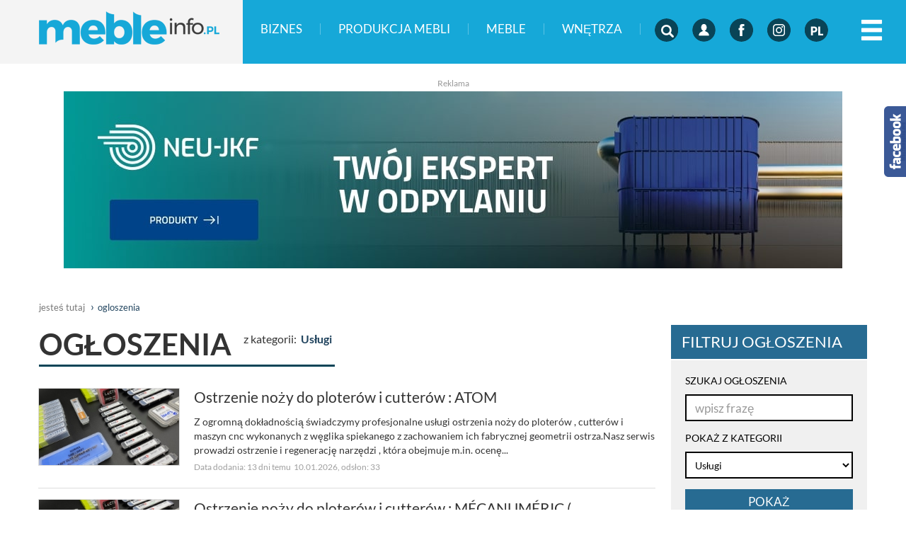

--- FILE ---
content_type: text/html
request_url: https://www.mebleinfo.pl/ogloszenia?slowo=&katid=311
body_size: 9393
content:



<!DOCTYPE html>
<html lang="pl">
  <head>
    <meta charset="utf-8">
    <meta http-equiv="X-UA-Compatible" content="IE=edge">
    <meta name="viewport" content="width=device-width, initial-scale=1">
    <title>Ogłoszenia</title>

    <meta name="facebook-domain-verification" content="hsztybiqoe2xiwte7uvhdjbex34bwh" />

    <link rel="shortcut icon" href="layout/favicon.png?dta=201703231216" />
    <base href="https://www.mebleinfo.pl/" /><!--[if ie]></base><![endif]-->
    <link href="css/bootstrap-c24-g20.css" rel="stylesheet">
    <link href="css/owl/owl.carousel.min.css" rel="stylesheet">
	<link href="css/owl/owl.theme.default.min.css" rel="stylesheet">
    <link rel="stylesheet" href="/css/leaflet/leaflet.css" />
    <link rel="stylesheet" href="/css/leaflet/MarkerCluster.css" />
    <link rel="stylesheet" href="/css/leaflet/MarkerCluster.Default.css" />
    <link rel="stylesheet" href="/css/leaflet/leaflet.fullscreen.css" />
    <link href="css/animate.css" rel="stylesheet">
    <link href="css/fotorama.css" rel="stylesheet">
    <link href="css/font-awesome.css" rel="stylesheet">
    <link href="css/ayoshare.css?v=1" rel="stylesheet">
    <link href="css/main.css?d=1769175532" rel="stylesheet">
    
        <link href="js/bootstrap-wysihtml5-0.0.2/bootstrap-wysihtml5-0.0.2.css" rel="stylesheet">
        <link href="css/photoswipe.css" rel="stylesheet">
        <link href="css/default-skin/default-skin.css" rel="stylesheet">
        <link href="css/bootstrap.datepicker.css" rel="stylesheet">
        <link href="css/trumbowyg.css" rel="stylesheet">        <!--[if lt IE 9]>
      <script src="https://oss.maxcdn.com/html5shiv/3.7.2/html5shiv.min.js"></script>
      <script src="https://oss.maxcdn.com/respond/1.4.2/respond.min.js"></script>
    <![endif]-->


<!-- Facebook Pixel Code -->
<script>
!function(f,b,e,v,n,t,s)
{if(f.fbq)return;n=f.fbq=function(){n.callMethod?
n.callMethod.apply(n,arguments):n.queue.push(arguments)};
if(!f._fbq)f._fbq=n;n.push=n;n.loaded=!0;n.version='2.0';
n.queue=[];t=b.createElement(e);t.async=!0;
t.src=v;s=b.getElementsByTagName(e)[0];
s.parentNode.insertBefore(t,s)}(window,document,'script',
'https://connect.facebook.net/en_US/fbevents.js');
 fbq('init', '406712640032346'); 
fbq('track', 'PageView');
</script>
<noscript>
 <img height="1" width="1" 
src="https://www.facebook.com/tr?id=406712640032346&ev=PageView
&noscript=1"/>
</noscript>
<!-- End Facebook Pixel Code -->

    <script>
     (function(i,s,o,g,r,a,m){i['GoogleAnalyticsObject']=r;i[r]=i[r]||function(){
      (i[r].q=i[r].q||[]).push(arguments)},i[r].l=1*new Date();a=s.createElement(o),
      m=s.getElementsByTagName(o)[0];a.async=1;a.src=g;m.parentNode.insertBefore(a,m)
      })(window,document,'script','//www.google-analytics.com/analytics.js','ga');

      ga('create', 'UA-64035539-3', 'auto');
      ga('send', 'pageview');

    </script>

  </head>
  <body id="document">
    <script src="js/jquery-1.11.3.min.js"></script>
    <script src="js/custom-libs.js"></script>
    <script src="js/moment.min.js"></script>
    <script src="js/jquery.cookie.js"></script>
    <script src="js/jquery.easing-1.3.pack.min.js"></script>
    <script src="js/bootstrap.min.js"></script>
    <script src="js/owl/owl.carousel.min.js"></script>
    <script src="js/jquery.validationEngine.min.js"></script>
    <script src="js/jquery.validationEngine-pl.min.js"></script>
    <script src="/js/leaflet/leaflet.js" ></script>
    <script src="/js/leaflet/leaflet.markercluster-src.js"></script>
    <script src="/js/leaflet/Leaflet.fullscreen.min.js"></script>
    <script src="js/fotorama.js"></script>
    <script src="js/ayoshare.js"></script>
    
        <!--<script src="https://maps.googleapis.com/maps/api/js?sensor=false"></script>-->
        <script src="js/markerclusterer.js" type="text/javascript"></script>
        <script src="js/jquery.ticker.js"></script>
        <script src="js/bootstrap-datepicker.js"></script>
        <script src="js/trumbowyg.min.js"></script>
        <script src="js/photoswipe.min.js"></script>
        <script src="js/photoswipe-ui-default.min.js"></script>    <script src="js/jquery.sudoSlider.min.js"></script>
    <script src='https://www.google.com/recaptcha/api.js'></script>
    <!--<link  href="js/previewer.min.css" rel="stylesheet">-->
    <!--<script src="js/previewer.min.js"></script>-->
    

    <script src="https://www.mebleinfo.pl/js/main.js?dta=201811131313"></script>
    <div id="fb-root"></div>
    <script>(function(d, s, id){
     var js, fjs = d.getElementsByTagName(s)[0];
     if (d.getElementById(id)) {return;}
     js = d.createElement(s); js.id = id;
     js.src = "https://connect.facebook.net/pl_PL/sdk.js";
     fjs.parentNode.insertBefore(js, fjs);
   }(document, 'script', 'facebook-jssdk'));</script>

    <!-- Do banera super tło aby klikać i przenosić się na stronę można było -->
    <a href="#" style="position:absolute; left:0; width: 0; z-index:0;height: 100%; display:none;" id="bokLewy"></a>
    <a href="#" style="position:absolute; right:0; width: 0; z-index:0;height: 100%; display:none;" id="bokPrawy"></a>
    <!-- Do banera super tło aby klikać i przenosić się na stronę można było -->



    
    





    <script type="text/javascript">
    	$(window).load(function(){
    		$("#Bengali").trigger('click');
    	});
    </script>

    <ul class="skiplinks">
       <li><a href="https://www.mebleinfo.pl:443/ogloszenia?slowo=&katid=311#mg">Przejdź do menu głównego</a></li>
       <li><a class="gtwysz" href="https://www.mebleinfo.pl:443/ogloszenia?slowo=&katid=311#wyszukiwarka-wrapper">Przejdź do wyszukiwarki</a></li>
       <li><a href="https://www.mebleinfo.pl:443/ogloszenia?slowo=&katid=311#txt">Przejdź do głównej treści</a></li>
       <li><a href="mapa-strony">Mapa serwisu</a></li>
    </ul>
<!--
    <div class="container-fluid top-premium">
		<div class="row">
			<div class="col-md-24">
				<div class="container">
                    <div class="links">
    					<div class="row">

    						<div class="col-md-15 col-md-24 txar">
    							<a href="strony/o-serwisie" class="hidden-xs">O serwisie</a>
    							<a href="strony/redakcja" class="hidden-xs">Redakcja</a>
    							<a href="strony/reklama" class="hidden-xs">Reklama</a>
    							<a href="strony/kontakt" class="last hidden-xs">Kontakt</a>
                                <a href="https://www.facebook.com/Warsztatpl" target="_blank" class="facebook">
                                    <img class="ico ico4 icopulse" src="layout/svg/if_facebook_circle_color_107175.svg">
                                </a>
                                <a href="newsletter" class="newsletter hidden-xs">
                                    <span class="hidden-md hidden-sm hidden-xs">DOŁĄCZ DO NEWSLETTERA</span>
                                    <span class="hidden-lg">NEWSLETTER</span>
                                    <img class="ico ico2" src="layout/svg/if_Mail_194919.svg">
                                </a>
                                
                                    <a class="last logowanie" href="/konto">
                                        LOGOWANIE<img class="ico ico2" src="layout/svg/if_00-ELASTOFONT-STORE-READY_user-circle_2703062.svg">
                                    </a>    						</div>
    					</div>
                    </div>
				</div>
			</div>
		</div>
    </div>
-->
<!--
    <div id="txt" class="container voffset3">
        <div class="row baner banerb1">
                    </div>
    </div>
-->


    <div class=" top">
            
 			<div class="row">
				<div class="col-xs-24">
					<div class="container">
						<div class="row">
							<div class="col-lg-6 col-md-6 col-sm-24 col-xs-24 logo">
							<a href="https://mebleinfo.pl" class="imagealpha"><img src="layout/logo.png" alt="https://mebleinfo.pl" class="logo img-responsive" /></a>
							</div><div class="col-lg-18 col-md-18 col-sm-24 col-xs-24 menu"><ul><li class="textmenu"><a href="dzial/199-biznes">Biznes</a></li><li class="textmenu"><a href="dzial/205-produkcja-mebli">Produkcja mebli</a></li><li class="textmenu"><a href="dzial/213-meble">Meble</a></li><li class="textmenu"><a href="dzial/220-wnetrze">Wnętrza</a></li><div class="cleardiv hidden-sm hidden-md hidden-lg voffset2"></div><li class="icons" id="wyszukiwarka-btn">
										<a href="" class="ico ico1"></a>
										</li><li class="icons">
										<a href="konto" class="ico ico2"></a>
										</li><li class="icons">
										<a href="https://www.facebook.com/mebleinfopl" class="ico ico3"></a>
										</li><li class="icons">
										<a href="https://www.instagram.com/mebleinfo.pl" class="ico ico8"></a>
										</li><li class="icons">
										<a data-toggle="collapse" href="#langcollapse" class="ico ico4" id="presentico" data-ico="ico4" data-jezyk="polski"></a>
										<div class="collapse" id="langcollapse">
											<ul class="langselector"><li class="ico ico4 langselect" data-ico="ico4">
												<a data-lang="polski" href="/ogloszenia?slowo=&katid=311#"></a>
												</li><li class="ico ico5 langselect" data-ico="ico5">
												<a data-lang="angielski" href="/ogloszenia?slowo=&katid=311#"></a>
												</li><li class="ico ico6 langselect" data-ico="ico6">
												<a data-lang="niemiecki" href="/ogloszenia?slowo=&katid=311#"></a>
												</li><li class="ico ico7 langselect" data-ico="ico7">
												<a data-lang="rosyjski" href="/ogloszenia?slowo=&katid=311#"></a>
												</li></ul>
											</div>
										</li></ul></div><div class="col-sm-24 col-xs-24 hidden-md hidden-lg"><button type="button" class="btn btn-default tophamburger hidden-md hidden-lg" aria-label="Left Align" id="submenu-btn"><span class="glyphicon glyphicon-menu-hamburger" aria-hidden="true"></span></button></div></div></div></div></div><button type="button" class="btn btn-default tophamburger hidden-xs hidden-sm" aria-label="Left Align" id="submenu-btn2"><span class="glyphicon glyphicon-menu-hamburger" aria-hidden="true"></span></button>    </div>

    
			<div id="submenu-wrapper" class="fluid-container collapse" style="background-color:#16A8D8; ">

						<div class="container">
							<div class="submenu">
								<div class="row">
									<div class="col-lg-24 col-md-24"><ul><li><a href="dzial/199-biznes"> Biznes</a><ul class="subsubmenu" ><li><a href="dzial/201-aktualnosci"> aktualności</a></li><li><a href="dzial/202-nowosci"> nowości</a></li><li><a href="dzial/203-wydarzenia"> wydarzenia</a></li></ul></li><li><a href="dzial/205-produkcja-mebli"> Produkcja mebli</a><ul class="subsubmenu" ><li><a href="dzial/206-akcesoria-i-komponenty"> akcesoria i komponenty</a></li><li><a href="dzial/207-tapicerstwo"> tapicerstwo</a></li><li><a href="dzial/208-surowce-i-polprodukty"> surowce i półprodukty</a></li><li><a href="dzial/209-narzedzia"> narzędzia</a></li><li><a href="dzial/210-maszyny-do-obrobki-drewna"> maszyny do obróbki drewna</a></li><li><a href="dzial/211-oprogramowanie"> oprogramowanie</a></li><li><a href="dzial/212-chemia"> chemia</a></li></ul></li><li><a href="dzial/213-meble"> Meble</a><ul class="subsubmenu" ><li><a href="dzial/214-pokoj-dzienny"> pokój dzienny</a></li><li><a href="dzial/215-sypialnia"> sypialnia</a></li><li><a href="dzial/216-pokoj-dzieciecy"> pokój dziecięcy</a></li><li><a href="dzial/217-kuchnia"> kuchnia</a></li><li><a href="dzial/218-lazienka"> łazienka</a></li><li><a href="dzial/219-meble-biurowe"> meble biurowe</a></li></ul></li><li><a href="dzial/220-wnetrza"> Wnętrza</a><ul class="subsubmenu" ><li><a href="dzial/221-design"> design</a></li><li><a href="dzial/222-trendy"> trendy</a></li><li><a href="dzial/223-projektanci"> projektanci</a></li></ul></li></ul><ul class="subsubmenu2"><li><a href="firmy"> Firmy</a><li><a href="ogloszenia"> Ogłoszenia</a><li><a href="galerie"> Zdjęcia</a><li><a href="video"> Video</a><li><a href="produkty"> Produkty</a></ul></div>
								</div>
							</div>

			   </div>
			</div>
    
		<div id="wyszukiwarka-wrapper" class="fluid-container collapse" style="background-color:#094457; ">
		    <div class="row">
		        <div class="col-xs-24">
					<div class="container">
						<div class="wyszukiwarka">
							<div class="row">
								<div class="col-lg-24 col-md-24">
									<p class="label1">Szukaj</p>
										<a href="#" class="label2" id="wyszukiwarka-btn3">
											Zamknij <span aria-hidden="true">X</span>
											<span class="sr-only">wyszukiwarkę</span>
										</a>
									<form method="get" action="szukaj" class="validate" autocomplete="off">
										<div class="input-container">
											<input type="hidden" name="dodajzapisz" value="1">
											<input id="tag_name" type="text" name="keyword" class="input" placeholder="Wyszukaj na stronie" value=""/>
											<ul id="tags_list"></ul>
										</div>
										<input type="submit" value="Szukaj" class="submit pointer" />
									</form>
								</div>
							</div>
						</div>
			 		</div>
				</div>
		   </div>
		</div>    <div class="contentmain">


    <div id="txt" class="voffset3 boffset2 container">
        <div class="row baner banerb1">
            
 					<div class=" rekalamabaner">
							<span class="txt">Reklama</span><a target="_blank" href="https://www.mebleinfo.pl/redirect.php?id=1517"><img src="https://www.mebleinfo.pl/img/banery/1517_baner-neu-jkf.jpg?cache=20250311093128" alt="Baner NEU-JKF" class="img-responsive"/></a>

					</div>         </div>
    </div>

	    <div id="txt" class="container-fluid">
        <div class="row">
            
			<div class="container">
		 		<div class="row">
						
			<div class="col-lg-6 col-lg-push-18 col-md-8 col-md-push-16 col-xs-24 sub-page-content voffset6 boffset4" id="kontowrap" >
				<div class="module filters voffset3">
					<div class="head">
						<h4 class="color1">FILTRUJ OGŁOSZENIA</h4>
						<span class="sr-only">wyniki wyszukiwania przeładowują się automatycznie</span>
					</div>
					<div class="wrapper">
						<form action="ogloszenia" id="searchogloszenia" class="form">
							<div class="form-group">
								<label for="slowo">SZUKAJ OGŁOSZENIA</label>
								<input id="slowo" class="form-control voffset1 boffset3" type="text" name="slowo" value="" placeholder="wpisz frazę">
							</div>
								<div class="form-group">
								<label for="temat">POKAŻ Z KATEGORII</label>
								<select id="temat" class="form-control voffset1" onchange="callList(1)" name="katid">
									<option value="">Wszystkie</option>
									
					<option value="312" >Dla meblarstwa</option>
					
					<option value="331" >&nbsp;&nbsp;&nbsp;Akcesoria meblowe</option>
					<option value="332" >&nbsp;&nbsp;&nbsp;Materiały i surowce</option>
					<option value="333" >&nbsp;&nbsp;&nbsp;Fronty meblowe</option>
					<option value="334" >&nbsp;&nbsp;&nbsp;Okleiny</option>
					<option value="335" >&nbsp;&nbsp;&nbsp;Obrzeża</option>
					<option value="336" >&nbsp;&nbsp;&nbsp;Profile meblowe</option>
					<option value="337" >&nbsp;&nbsp;&nbsp;Blaty</option>
					<option value="338" >&nbsp;&nbsp;&nbsp;Usługi</option>
					<option value="339" >&nbsp;&nbsp;&nbsp;drewno i tarcica</option>
					<option value="340" >&nbsp;&nbsp;&nbsp;maszyny i urządzenia</option>
					<option value="341" >&nbsp;&nbsp;&nbsp;Chemia</option>
					<option value="342" >&nbsp;&nbsp;&nbsp;Oświetlenie</option>
					<option value="343" >&nbsp;&nbsp;&nbsp;Oprogramowanie</option>
					<option value="344" >&nbsp;&nbsp;&nbsp;Pianki</option>
					<option value="310" >Meble</option>
					
					<option value="315" >&nbsp;&nbsp;&nbsp;Meble tapicerowane</option>
					<option value="316" >&nbsp;&nbsp;&nbsp;Meble kuchenne</option>
					<option value="317" >&nbsp;&nbsp;&nbsp;Meble łazienkowe</option>
					<option value="318" >&nbsp;&nbsp;&nbsp;Meble biurowe</option>
					<option value="319" >&nbsp;&nbsp;&nbsp;Meble dziecięce</option>
					<option value="320" >&nbsp;&nbsp;&nbsp;Meble ekskluzywne</option>
					<option value="321" >&nbsp;&nbsp;&nbsp;Meble hotelowe</option>
					<option value="322" >&nbsp;&nbsp;&nbsp;Meble metalowe</option>
					<option value="323" >&nbsp;&nbsp;&nbsp;Meble RTV</option>
					<option value="324" >&nbsp;&nbsp;&nbsp;Meble ogrodowe</option>
					<option value="325" >&nbsp;&nbsp;&nbsp;Meble pokojowe</option>
					<option value="326" >&nbsp;&nbsp;&nbsp;Meble skórzane</option>
					<option value="327" >&nbsp;&nbsp;&nbsp;Meble drewniane</option>
					<option value="328" >&nbsp;&nbsp;&nbsp;Meble na wymiar</option>
					<option value="329" >&nbsp;&nbsp;&nbsp;Meble używane</option>
					<option value="311" selected >Usługi</option>
					
					<option value="330" >&nbsp;&nbsp;&nbsp;montaż</option>
					<option value="313" >Wyposażenie wnętrz</option>
					
					<option value="345" >&nbsp;&nbsp;&nbsp;Oświetlenie</option>
					<option value="346" >&nbsp;&nbsp;&nbsp;Artykuły dekoracyjne</option>
					<option value="314" >Pozostałe</option>
					
					<option value="347" >&nbsp;&nbsp;&nbsp;Praca</option>
					<option value="348" >&nbsp;&nbsp;&nbsp;Współpraca</option>
					<option value="349" >&nbsp;&nbsp;&nbsp;Zlecę</option>
					<option value="350" >&nbsp;&nbsp;&nbsp;Poszukuję</option>
					<option value="92" >Szukam pracy</option>
					<option value="91" >Dam pracę</option>
					<option value="90" >Zamienię</option>
					<option value="88" >Sprzedam</option>
					<option value="89" >Kupię</option>
								</select>
							</div>
							<div class="row">
							  <div class="form-group">
								 <div class="col-md-24 lhinp">
									<button class="btn btn-c1 w100 boffset4 block">pokaż</button>
								 </div>
							  </div>
							</div>
							<div class="cleardiv"></div>
						</form>
					</div>
				</div>
				<div class="cleardiv voffset3 clearafter"></div>
			 	<div class="row baner">
					
			 	</div>
			</div>
	          		<div class="col-lg-18 col-md-16 col-lg-pull-6 col-md-pull-8 sub-page-content">
	             		
			<div class="row">
				<div class="head-title">
					<div class="col-md-24">
						<ol class="breadcrumb">
							<li class="home"><a href="">jesteś tutaj</a></li>
							<li class="active">ogloszenia</li>
						</ol>
					</div>
				</div>
			</div>
			<div class="row gutter-0">
				<div class="col-lg-24 boffset3 gutter-0 sub-page-section">
					<div class="head">
						<h1>Ogłoszenia</h1>
						<div class="links">
							<ul class="kat-l list-unstyled">
								<li style="display: none"><span>Dostępne <strong>40 ogłoszeń</strong></li>
								<li>z kategorii:&nbsp;&nbsp;<a href="javascript:void(0)" class="kat-label">Usługi</a></li>
							</ul>
 						</div>
					</div>
				</div>
			</div>

			<div class="sub-page-content">
				<script>
					$(document).ready(function()
					{
						$(".pagebtn").click(function(event)
						{
							event.preventDefault();
							var s = $(this).attr('id');
							callList(s);
						});
 					});
				</script>
 				<div class="row">
						<ul class="list-unstyled ads-list boffset4">
								<li class="col-lg-24 col-md-24 col-sm-24 col-xs-24 col-xxs-24">
				                  	<div class="ad clearafter">
   									<a class="content" href="ogloszenia/ostrzenie-nozy-do-ploterow-i-cutterow-atom,59" style="float: left;">
  										
 									<div class="img-wrapper" style="background: url(img/ogloszenia/59-146428_1.jpg) center no-repeat; background-size: cover; width: 200px; border: 1px solid #ddd; float: left;">
   										
   									</div> 
  										<h3>Ostrzenie noży do ploterów i cutterów :  ATOM</h3>
					                      	<p class="lead">Z ogromną dokładnością świadczymy profesjonalne usługi&nbsp;ostrzenia noży
 do ploterów , cutterów i maszyn cnc&nbsp;wykonanych z węglika spiekanego z 
zachowaniem ich fabrycznej geometrii ostrza.Nasz serwis prowadzi ostrzenie i regenerację narzędzi , która&nbsp;obejmuje m.in. ocenę<span class="dots">...</span></p>
					                      	<span class="data">Data dodania: 13 dni temu &nbsp;10.01.2026, odsłon: 33</span>
  									</a>
				                  	</div>
				                  	<div class="cleardiv"></div>
								</li>
								<li class="col-lg-24 col-md-24 col-sm-24 col-xs-24 col-xxs-24">
				                  	<div class="ad clearafter">
   									<a class="content" href="ogloszenia/ostrzenie-nozy-do-ploterow-i-cutterow-mecanumeric-,58" style="float: left;">
  										
 									<div class="img-wrapper" style="background: url(img/ogloszenia/58-146427_1.jpg) center no-repeat; background-size: cover; width: 200px; border: 1px solid #ddd; float: left;">
   										
   									</div> 
  										<h3>Ostrzenie noży do ploterów i cutterów :  MÉCANUMÉRIC ( MECANUMERIC)</h3>
					                      	<p class="lead">Z ogromną dokładnością świadczymy profesjonalne usługi&nbsp;ostrzenia noży
 do ploterów , cutterów i maszyn cnc&nbsp;wykonanych z węglika spiekanego z 
zachowaniem ich fabrycznej geometrii ostrza.Nasz serwis prowadzi ostrzenie i regenerację narzędzi , która&nbsp;obejmuje m.in. ocenę<span class="dots">...</span></p>
					                      	<span class="data">Data dodania: 13 dni temu &nbsp;10.01.2026, odsłon: 40</span>
  									</a>
				                  	</div>
				                  	<div class="cleardiv"></div>
								</li>
								<li class="col-lg-24 col-md-24 col-sm-24 col-xs-24 col-xxs-24">
				                  	<div class="ad clearafter">
   									<a class="content" href="ogloszenia/ostrzenie-nozy-do-ploterow-i-cutterow-aristo,57" style="float: left;">
  										
 									<div class="img-wrapper" style="background: url(img/ogloszenia/57-146426_1.jpg) center no-repeat; background-size: cover; width: 200px; border: 1px solid #ddd; float: left;">
   										
   									</div> 
  										<h3>Ostrzenie noży do ploterów i cutterów :  ARISTO</h3>
					                      	<p class="lead">Z ogromną dokładnością świadczymy profesjonalne usługi&nbsp;ostrzenia noży
 do ploterów , cutterów i maszyn cnc&nbsp;wykonanych z węglika spiekanego z 
zachowaniem ich fabrycznej geometrii ostrza.Nasz serwis prowadzi ostrzenie i regenerację narzędzi , która&nbsp;obejmuje m.in. ocenę<span class="dots">...</span></p>
					                      	<span class="data">Data dodania: 13 dni temu &nbsp;10.01.2026, odsłon: 32</span>
  									</a>
				                  	</div>
				                  	<div class="cleardiv"></div>
								</li>
								<li class="col-lg-24 col-md-24 col-sm-24 col-xs-24 col-xxs-24">
				                  	<div class="ad clearafter">
   									<a class="content" href="ogloszenia/ostrzenie-nozy-do-ploterow-i-cutterow-ecocam,56" style="float: left;">
  										
 									<div class="img-wrapper" style="background: url(img/ogloszenia/56-146425_1.jpg) center no-repeat; background-size: cover; width: 200px; border: 1px solid #ddd; float: left;">
   										
   									</div> 
  										<h3>Ostrzenie noży do ploterów i cutterów :  ECOCAM</h3>
					                      	<p class="lead">Z ogromną dokładnością świadczymy profesjonalne usługi&nbsp;ostrzenia noży
 do ploterów , cutterów i maszyn cnc&nbsp;wykonanych z węglika spiekanego z 
zachowaniem ich fabrycznej geometrii ostrza.Nasz serwis prowadzi ostrzenie i regenerację narzędzi , która&nbsp;obejmuje m.in. ocenę<span class="dots">...</span></p>
					                      	<span class="data">Data dodania: 13 dni temu &nbsp;10.01.2026, odsłon: 40</span>
  									</a>
				                  	</div>
				                  	<div class="cleardiv"></div>
								</li>
								<li class="col-lg-24 col-md-24 col-sm-24 col-xs-24 col-xxs-24">
				                  	<div class="ad clearafter">
   									<a class="content" href="ogloszenia/ostrzenie-nozy-do-ploterow-i-cutterow-kongsberg-es,55" style="float: left;">
  										
 									<div class="img-wrapper" style="background: url(img/ogloszenia/55-146424_1.jpg) center no-repeat; background-size: cover; width: 200px; border: 1px solid #ddd; float: left;">
   										
   									</div> 
  										<h3>Ostrzenie noży do ploterów i cutterów :  KONGSBERG ESKO</h3>
					                      	<p class="lead">Z ogromną dokładnością świadczymy profesjonalne usługi&nbsp;ostrzenia noży
 do ploterów , cutterów i maszyn cnc&nbsp;wykonanych z węglika spiekanego z 
zachowaniem ich fabrycznej geometrii ostrza.Nasz serwis prowadzi ostrzenie i regenerację narzędzi , która&nbsp;obejmuje m.in. ocenę<span class="dots">...</span></p>
					                      	<span class="data">Data dodania: 13 dni temu &nbsp;10.01.2026, odsłon: 35</span>
  									</a>
				                  	</div>
				                  	<div class="cleardiv"></div>
								</li>
								<li class="col-lg-24 col-md-24 col-sm-24 col-xs-24 col-xxs-24">
				                  	<div class="ad clearafter">
   									<a class="content" href="ogloszenia/ostrzenie-nozy-do-ploterow-i-cutterow-smre,54" style="float: left;">
  										
 									<div class="img-wrapper" style="background: url(img/ogloszenia/54-146423_1.jpg) center no-repeat; background-size: cover; width: 200px; border: 1px solid #ddd; float: left;">
   										
   									</div> 
  										<h3>Ostrzenie noży do ploterów i cutterów :  SMRE</h3>
					                      	<p class="lead">Z ogromną dokładnością świadczymy profesjonalne usługi&nbsp;ostrzenia noży
 do ploterów , cutterów i maszyn cnc&nbsp;wykonanych z węglika spiekanego z 
zachowaniem ich fabrycznej geometrii ostrza.Nasz serwis prowadzi ostrzenie i regenerację narzędzi , która&nbsp;obejmuje m.in. ocenę<span class="dots">...</span></p>
					                      	<span class="data">Data dodania: 13 dni temu &nbsp;10.01.2026, odsłon: 30</span>
  									</a>
				                  	</div>
				                  	<div class="cleardiv"></div>
								</li>
								<li class="col-lg-24 col-md-24 col-sm-24 col-xs-24 col-xxs-24">
				                  	<div class="ad clearafter">
   									<a class="content" href="ogloszenia/ostrzenie-nozy-do-ploterow-i-cutterow-haase,53" style="float: left;">
  										
 									<div class="img-wrapper" style="background: url(img/ogloszenia/53-146422_1.jpg) center no-repeat; background-size: cover; width: 200px; border: 1px solid #ddd; float: left;">
   										
   									</div> 
  										<h3>Ostrzenie noży do ploterów i cutterów :  HAASE</h3>
					                      	<p class="lead">Z ogromną dokładnością świadczymy profesjonalne usługi&nbsp;ostrzenia noży
 do ploterów , cutterów i maszyn cnc&nbsp;wykonanych z węglika spiekanego z 
zachowaniem ich fabrycznej geometrii ostrza.Nasz serwis prowadzi ostrzenie i regenerację narzędzi , która&nbsp;obejmuje m.in. ocenę<span class="dots">...</span></p>
					                      	<span class="data">Data dodania: 13 dni temu &nbsp;10.01.2026, odsłon: 23</span>
  									</a>
				                  	</div>
				                  	<div class="cleardiv"></div>
								</li>
								<li class="col-lg-24 col-md-24 col-sm-24 col-xs-24 col-xxs-24">
				                  	<div class="ad clearafter">
   									<a class="content" href="ogloszenia/ostrzenie-nozy-do-ploterow-i-cutterow-comagrav,52" style="float: left;">
  										
 									<div class="img-wrapper" style="background: url(img/ogloszenia/52-146421_1.jpg) center no-repeat; background-size: cover; width: 200px; border: 1px solid #ddd; float: left;">
   										
   									</div> 
  										<h3>Ostrzenie noży do ploterów i cutterów :  COMAGRAV</h3>
					                      	<p class="lead">Z ogromną dokładnością świadczymy profesjonalne usługi&nbsp;ostrzenia noży
 do ploterów , cutterów i maszyn cnc&nbsp;wykonanych z węglika spiekanego z 
zachowaniem ich fabrycznej geometrii ostrza.Nasz serwis prowadzi ostrzenie i regenerację narzędzi , która&nbsp;obejmuje m.in. ocenę<span class="dots">...</span></p>
					                      	<span class="data">Data dodania: 13 dni temu &nbsp;10.01.2026, odsłon: 18</span>
  									</a>
				                  	</div>
				                  	<div class="cleardiv"></div>
								</li>
								<li class="col-lg-24 col-md-24 col-sm-24 col-xs-24 col-xxs-24">
				                  	<div class="ad clearafter">
   									<a class="content" href="ogloszenia/ostrzenie-nozy-do-ploterow-i-cutterow-expert-syste,51" style="float: left;">
  										
 									<div class="img-wrapper" style="background: url(img/ogloszenia/51-146420_1.jpg) center no-repeat; background-size: cover; width: 200px; border: 1px solid #ddd; float: left;">
   										
   									</div> 
  										<h3>Ostrzenie noży do ploterów i cutterów :  EXPERT SYSTEMTECHNIK</h3>
					                      	<p class="lead">Z ogromną dokładnością świadczymy profesjonalne usługi&nbsp;ostrzenia noży
 do ploterów , cutterów i maszyn cnc&nbsp;wykonanych z węglika spiekanego z 
zachowaniem ich fabrycznej geometrii ostrza.Nasz serwis prowadzi ostrzenie i regenerację narzędzi , która&nbsp;obejmuje m.in. ocenę<span class="dots">...</span></p>
					                      	<span class="data">Data dodania: 13 dni temu &nbsp;10.01.2026, odsłon: 23</span>
  									</a>
				                  	</div>
				                  	<div class="cleardiv"></div>
								</li>
								<li class="col-lg-24 col-md-24 col-sm-24 col-xs-24 col-xxs-24">
				                  	<div class="ad clearafter">
   									<a class="content" href="ogloszenia/ostrzenie-nozy-do-ploterow-i-cutterow-scm,50" style="float: left;">
  										
 									<div class="img-wrapper" style="background: url(img/ogloszenia/50-146419_1.jpg) center no-repeat; background-size: cover; width: 200px; border: 1px solid #ddd; float: left;">
   										
   									</div> 
  										<h3>Ostrzenie noży do ploterów i cutterów :  SCM</h3>
					                      	<p class="lead">Z ogromną dokładnością świadczymy profesjonalne usługi&nbsp;ostrzenia noży
 do ploterów , cutterów i maszyn cnc&nbsp;wykonanych z węglika spiekanego z 
zachowaniem ich fabrycznej geometrii ostrza.Nasz serwis prowadzi ostrzenie i regenerację narzędzi , która&nbsp;obejmuje m.in. ocenę<span class="dots">...</span></p>
					                      	<span class="data">Data dodania: 13 dni temu &nbsp;10.01.2026, odsłon: 17</span>
  									</a>
				                  	</div>
				                  	<div class="cleardiv"></div>
								</li>
								<li class="col-lg-24 col-md-24 col-sm-24 col-xs-24 col-xxs-24">
				                  	<div class="ad clearafter">
   									<a class="content" href="ogloszenia/ostrzenie-nozy-do-ploterow-i-cutterow-biesse,49" style="float: left;">
  										
 									<div class="img-wrapper" style="background: url(img/ogloszenia/49-146418_1.jpg) center no-repeat; background-size: cover; width: 200px; border: 1px solid #ddd; float: left;">
   										
   									</div> 
  										<h3>Ostrzenie noży do ploterów i cutterów :  BIESSE</h3>
					                      	<p class="lead">Z ogromną dokładnością świadczymy profesjonalne usługi&nbsp;ostrzenia noży
 do ploterów , cutterów i maszyn cnc&nbsp;wykonanych z węglika spiekanego z 
zachowaniem ich fabrycznej geometrii ostrza.Nasz serwis prowadzi ostrzenie i regenerację narzędzi , która&nbsp;obejmuje m.in. ocenę<span class="dots">...</span></p>
					                      	<span class="data">Data dodania: 13 dni temu &nbsp;10.01.2026, odsłon: 17</span>
  									</a>
				                  	</div>
				                  	<div class="cleardiv"></div>
								</li>
								<li class="col-lg-24 col-md-24 col-sm-24 col-xs-24 col-xxs-24">
				                  	<div class="ad clearafter">
   									<a class="content" href="ogloszenia/ostrzenie-nozy-do-ploterow-i-cutterow-ibertec,48" style="float: left;">
  										
 									<div class="img-wrapper" style="background: url(img/ogloszenia/48-146417_1.jpg) center no-repeat; background-size: cover; width: 200px; border: 1px solid #ddd; float: left;">
   										
   									</div> 
  										<h3>Ostrzenie noży do ploterów i cutterów :  IBERTEC</h3>
					                      	<p class="lead">Z ogromną dokładnością świadczymy profesjonalne usługi&nbsp;ostrzenia noży
 do ploterów , cutterów i maszyn cnc&nbsp;wykonanych z węglika spiekanego z 
zachowaniem ich fabrycznej geometrii ostrza.Nasz serwis prowadzi ostrzenie i regenerację narzędzi , która&nbsp;obejmuje m.in. ocenę<span class="dots">...</span></p>
					                      	<span class="data">Data dodania: 13 dni temu &nbsp;10.01.2026, odsłon: 18</span>
  									</a>
				                  	</div>
				                  	<div class="cleardiv"></div>
								</li>
						</ul><div class="col-md-24 center"><ul class="pagination pagination-centered"><li class="active"><span>1</span></li><li><a href="ogloszenia/2?katid=311" class="pag-page">2</a></li><li><a href="ogloszenia/3?katid=311" class="pag-page">3</a></li><li><a href="ogloszenia/4?katid=311" class="pag-page">4</a></li><li><a href="ogloszenia/2?katid=311" class="pag-next">&rsaquo;</a></li></ul></div>
				</div>
			</div>
	          		</div>
	        	</div>
	      	</div>        </div>
    </div>

    <!-- float facebook like box start -->
    <script id="float_fb" src="https://pic.sopili.net/pub/float_fb/widget.js" data-href="https://www.facebook.com/mebleinfopl" async></script>
    <!-- float facebook like box end -->


    <!-- <div id="like-box">
    	<div class="outside">
    		<div class="inside">
    				<div id="fb-root"></div>
<script async defer crossorigin="anonymous" src="https://connect.facebook.net/pl_PL/sdk.js#xfbml=1&version=v3.2"></script>

<div class="fb-page" data-href="https://www.facebook.com/mebleinfopl/" data-width="242px" data-small-header="true" data-adapt-container-width="false" data-hide-cover="false" data-show-facepile="true"><blockquote cite="https://www.facebook.com/mebleinfopl/" class="fb-xfbml-parse-ignore"><a href="https://www.facebook.com/mebleinfopl/">mebleinfopl</a></blockquote></div>

    		</div>
    	</div>
    	<div class="belt">facebook</div>
    </div> -->

    <div class="container-fluid footer voffset2">
        <div class="row gutter-40">
            
		<div class="container">
		 	<div class="row gutter-0">
				<div class="col-lg-5 col-md-8 col-sm-12 col-xs-24 contact voffset2">
			 		<img src="img/serwisy/1/logo.png" alt="https://mebleinfo.pl" class="logo img-responsive" />
					<div><strong>tel. +48 501 484 795</strong></div>

<div><strong>ul. Gdańska 15/8 , 83-110 Tczew</strong></div>

<div><strong>e-mail: <a href="mailto:info@mebleinfo.pl">info@mebleinfo.pl</a></strong></div>

<div>&nbsp;</div>

<div>W sprawie reklamy prosimy o kontakt</div>

<div>na adres:&nbsp;<a href="mailto:redakcja@mebleinfo.pl">redakcja@mebleinfo.pl</a></div>

 				</div>
					<div class="col-lg-7 col-md-8 col-sm-12 col-xs-24 voffset2">
						<div class="links">

							<ul><li class="title">O MEBLEINFO.PL</li>
									<li class="txal"><a href="strony/informacje-o-nas">O nas</a></li>
									<li class="txal"><a href="strony/regulamin">Regulamin</a></li>
									<li class="txal"><a href="strony/nasi-partnerzy">Partnerzy</a></li>
									<li class="txal"><a href="strony/reklama">Reklama</a></li>
									<li class="txal"><a href="strony/kontakt">Kontakt</a></li></ul><ul class="right"><li class="title">NA SKRÓTY</li>
									<li class="txal"><a href="dzial/199-biznes">Biznes</a></li>
									<li class="txal"><a href="dzial/205-produkcja-mebli">Produkcja mebli</a></li>
									<li class="txal"><a href="dzial/213-meble">Meble</a></li>
									<li class="txal"><a href="dzial/220-wnetrza">Wnętrza</a></li>
									<li class="txal"><a href="firmy">Firmy</a></li>
									<li class="txal"><a href="ogloszenia">Ogłoszenia</a></li>
									<li class="txal"><a href="galerie">Zdjęcia</a></li>
									<li class="txal"><a href="video">Video</a></li>
									<li class="txal"><a href="produkty">Produkty</a></li>
							</ul>
						</div>
					</div><div class="col-lg-7 col-md-8 col-sm-12 col-xs-24 voffset1 newsletter">
					 <div class="wrapper">
						<h3>NEWSLETTER</h3>
						<p>Jeśli chcesz być informowany o wydarzeniach<br />
						w świecie mebli, wydarzeniach, nowościach,<br />
						imprezach branżowych podaj nam swój adres e-mail.</p>
						<a class="add clearafter" href="newsletter">DOŁĄCZ DO NEWSLETTERA</a>
					 </div>
				</div>
 				<div class="col-lg-5 col-md-24 col-sm-12 col-xs-24 fb voffset3">
						<div id="fb-root"></div>
<script async defer crossorigin="anonymous" src="https://connect.facebook.net/pl_PL/sdk.js#xfbml=1&version=v3.2"></script>

<div class="fb-page" data-href="https://www.facebook.com/mebleinfopl/" data-width="242px" data-small-header="true" data-adapt-container-width="false" data-hide-cover="false" data-show-facepile="true"><blockquote cite="https://www.facebook.com/mebleinfopl/" class="fb-xfbml-parse-ignore"><a href="https://www.facebook.com/mebleinfopl/">mebleinfopl</a></blockquote></div>


				</div>
				<div class="cleardiv"></div>
			</div>
  		</div>        </div>
    </div>

    <!-- <div class="modalloader" style="display: none">
      <div class="centerloader">
        <img alt="" src="layout/loader.svg" />
      </div>
    </div> -->

    <div id="gototop">
      <a href="https://www.mebleinfo.pl:443/ogloszenia?slowo=&katid=311#">
        <i class="glyphicon glyphicon-chevron-up" aria-hidden="true"></i>
        <span class="sr-only">do góry strony</span>
      </a>
    </div>



    <script src="https://translate.google.com/translate_a/element.js?cb=googleTranslateElementInit"></script>

    <script type="text/javascript">

      $(document).ready(function()
      {
        $("#gototop").click(function()
        {
          $('html,body').animate({scrollTop: 0}, 800);
        });

        var window_height = $(window).height();
        var offset = window_height * 0.7;
        var position;
        var button = $("#gototop");

        function button_toggle()
        {
          position = $(this).scrollTop();

          if(position > offset)
          {
            $(button).fadeIn( "slow", function() {
              button.show();
            });

          } else {

            $(button).fadeOut( "slow", function() {
              button.hide();
            });
          }
        }

        $(document).on('scroll ready', function()
        {
          button_toggle();
        });

      });
    </script>


    <div id="google_translate_element"></div>

        <script type="text/javascript">

            function googleTranslateElementInit() {
                new google.translate.TranslateElement({ pageLanguage: 'pl', layout: google.translate.TranslateElement.InlineLayout.SIMPLE, autoDisplay: false }, 'google_translate_element');
            }
        </script>
        <script src="https://translate.google.com/translate_a/element.js?cb=googleTranslateElementInit" type="text/javascript"></script>

        <script>
            $('.langselect a').click(function() {

                var lang = $(this).attr('data-lang');
                var iconowa = $(this).parent().attr('data-ico');
                var icostara = $('#presentico').attr('data-ico');
                //var langnowy = $(this).attr('data-lang');
                //var langstara = $('#presentico').attr('data-jezyk');

                //$(this).parent().removeClass(iconowa).addClass(icostara).attr('data-ico',icostara).attr('data-lang',langstara);
//                $('#presentico').removeClass(icostara).addClass(iconowa).attr('data-ico',iconowa).attr('data-jezyk',langnowy);

                $('#presentico').removeClass(icostara).addClass(iconowa).attr('data-ico',iconowa);

                var $frame = $('.goog-te-menu-frame:first');
                if (!$frame.size()) {
                    alert("Error: Could not find Google translate frame.");
                    return false;
                }
                $frame.contents().find('.goog-te-menu2-item span.text:contains(' + lang + ')').get(0).click();
                $('#langcollapse').collapse('hide');

                return false;
            });
        </script>
    </div>
</body>
</html>


--- FILE ---
content_type: text/css
request_url: https://www.mebleinfo.pl/css/ayoshare.css?v=1
body_size: 4305
content:
/*********************************************************************
 * #### jQuery Awesome Sosmed Share Button / AyoShare.js v17 ####
 * Coded by Ican Bachors 2014.
 * https://github.com/bachors/jQuery-Awesome-Sosmed-Share-Button
 * Updates will be posted to this site.
 *********************************************************************/

.ayoshare {
	font-family: sans-serif;
	padding: 0;
    overflow: hidden;
	margin-top: 2px;
}

.ayoshare .button {
    position: relative;
    display: block;
    float: left;
    height: 40px;
    margin: 2px 4px 2px 0;
    overflow: hidden;
    width: 98px
}

.ayoshare .button.small {
    width: 49px
}

.ayoshare .button a {
    cursor: pointer
}

.ayoshare .icon {
    display: block;
    float: left;
    position: relative;
    z-index: 3;
    height: 100%;
    vertical-align: top;
    width: 38px;
    text-align: center;
}

.ayoshare .icon i {
    color: #fff;
    line-height: 42px;
	font-size: 2em;
}

.ayoshare .mobile {
    display: block;
    float: left;
    position: relative;
    z-index: 3;
    height: 100%;
    vertical-align: top;
    width: 100%;
    text-align: center;
}

.ayoshare .mobile i {
    color: #fff;
    line-height: 42px;
	font-size: 2em;
}

.ayoshare .counter {
    z-index: 2;
    display: block;
    margin: 0;
    height: 100%;
    left: 38px;
    position: absolute;
    width: 60px
}

.ayoshare .counter p {
    font-weight: 400;
    border-left: 1px solid rgba(255,255,255,0.35);
    color: #fff;
    font-size: 16px;
    left: 0;
    margin: 0;
    position: absolute;
    text-align: center;
    top: 10px;
    width: 100%;
}

.ayoshare a {
	color:#fff;
	text-decoration:none;
}

.ayoshare .facebook .mobile,
.ayoshare .facebook .icon,
.ayoshare .facebook .counter {
	background-color: rgb(59, 89, 152);
}

.ayoshare .linkedin .mobile,
.ayoshare .linkedin .icon,
.ayoshare .linkedin .counter {
	background-color: #0074A1;
}

.ayoshare .stumbleupon .mobile,
.ayoshare .stumbleupon .icon,
.ayoshare .stumbleupon .counter {
	background-color: #EE4B13;
}

.ayoshare .bufferapp .mobile,
.ayoshare .bufferapp .icon,
.ayoshare .bufferapp .counter {
	background-color: #168eea;
}

.ayoshare .reddit .mobile,
.ayoshare .reddit .icon,
.ayoshare .reddit .counter {
	background-color: #6D91A6;
}

.ayoshare .pinterest .mobile,
.ayoshare .pinterest .icon,
.ayoshare .pinterest .counter {
	background-color: #C92228;
}

.ayoshare .vk .mobile,
.ayoshare .vk .icon,
.ayoshare .vk .counter {
	background-color: #45668e;
}

.ayoshare .pocket .mobile,
.ayoshare .pocket .icon,
.ayoshare .pocket .counter {
	background-color: #ef4056;
}

.ayoshare .google .mobile {
	background-color: #D24231;
}

.ayoshare .twitter .mobile {
	background-color: rgb(29, 161, 242);
}

.ayoshare .digg .mobile {
	background-color: #005be2;
}

.ayoshare .flipboard .mobile {
	background-color: #cc0000;
}

.ayoshare .email .mobile {
	background-color: rgb(132, 132, 132);
}

.ayoshare .whatsapp .mobile {
	background-color: #075e54;
}

.ayoshare .telegram .mobile {
	background-color: #0088cc;
}

.ayoshare .viber .mobile {
	background-color: #59267c;
}

.ayoshare .line .mobile {
    background-color: #00c300;
}

.ayoshare .bbm .mobile {
	background-color: #000000;
}

.ayoshare .sms .mobile {
	background-color: #05FF82;
}

/* add hover and active effects */
.ayoshare .button:hover .icon,
.ayoshare .button:hover .counter,
.ayoshare .button:hover .mobile,
.ayoshare .button:active .icon,
.ayoshare .button:active .counter,
.ayoshare .button:active .mobile {
	background-color: rgba(0, 0, 0, 0.3);
}

/* font awesome doesn't provide official Line Messenger , Bufferapp & BBM icon */
.ayoshare .fa-line {
    background-image: url("[data-uri]"); /* Line Logo */
    background-size: cover;
    width: 32px;
    height: 32px;
    margin: 3px 0 0 0;
    padding: unset;
}

.ayoshare .fa-bufferapp {
    background-image: url("[data-uri]"); /* Bufferapp Logo */
    background-size: cover;
    width: 32px;
    height: 32px;
    margin: 3px 0 0 0;
    padding: unset;
}

.ayoshare .fa-bbm {
    background-image: url("[data-uri]"); /* BBM Logo */
    background-size: cover;
    width: 32px;
    height: 32px;
    margin: 3px 0 0 0;
    padding: unset;
}

.ayoshare .fa-flipboard {
    background-image: url("[data-uri]"); /* Flipboard Logo */
    background-size: cover;
    width: 32px;
    height: 32px;
    margin: 3px 0 0 0;
    padding: unset;
}


--- FILE ---
content_type: application/javascript
request_url: https://www.mebleinfo.pl/js/ayoshare.js
body_size: 4440
content:
/*********************************************************************
 * #### jQuery Awesome Sosmed Share Button / AyoShare.js v17 ####
 * Coded by Ican Bachors 2014.
 * https://github.com/bachors/jQuery-Awesome-Sosmed-Share-Button
 * Updates will be posted to this site.
 *********************************************************************/
$.fn.ayoshare = function(opt) {
    var defaultopt = {
		counter: false,
		button: {
			google: false,
			stumbleupon: false,
			facebook: false,
			linkedin: false,
			pinterest: false,
			bufferapp: false,
			reddit: false,
			vk: false,
			pocket: false,
			twitter: false,
			flipboard: false,
			digg: false,
			email: false,
			whatsapp: false,
			telegram: false,
			viber: false,
			line: false,
			bbm: false,
			sms: false
		}
    };
    opt.counter = (opt.counter == undefined ? defaultopt.counter : opt.counter);
    opt.button.google = (opt.button.google == undefined ? defaultopt.button.google : opt.button.google);
    opt.button.stumbleupon = (opt.button.stumbleupon == undefined ? defaultopt.button.stumbleupon : opt.button.stumbleupon);
    opt.button.facebook = (opt.button.facebook == undefined ? defaultopt.button.facebook : opt.button.facebook);
    opt.button.linkedin = (opt.button.linkedin == undefined ? defaultopt.button.linkedin : opt.button.linkedin);
    opt.button.pinterest = (opt.button.pinterest == undefined ? defaultopt.button.pinterest : opt.button.pinterest);
    opt.button.bufferapp = (opt.button.bufferapp == undefined ? defaultopt.button.bufferapp : opt.button.bufferapp);
    opt.button.reddit = (opt.button.reddit == undefined ? defaultopt.button.reddit : opt.button.reddit);
    opt.button.vk = (opt.button.vk == undefined ? defaultopt.button.vk : opt.button.vk);
    opt.button.pocket = (opt.button.pocket == undefined ? defaultopt.button.pocket : opt.button.pocket);
    opt.button.twitter = (opt.button.twitter == undefined ? defaultopt.button.twitter : opt.button.twitter);
    opt.button.flipboard = (opt.button.flipboard == undefined ? defaultopt.button.flipboard : opt.button.flipboard);
    opt.button.digg = (opt.button.digg == undefined ? defaultopt.button.digg : opt.button.digg);
    opt.button.email = (opt.button.email == undefined ? defaultopt.button.email : opt.button.email);
    opt.button.whatsapp = (opt.button.whatsapp == undefined ? defaultopt.button.whatsapp : opt.button.whatsapp);
    opt.button.telegram = (opt.button.telegram == undefined ? defaultopt.button.telegram : opt.button.telegram);
    opt.button.viber = (opt.button.viber == undefined ? defaultopt.button.viber : opt.button.viber);
    opt.button.line = (opt.button.line == undefined ? defaultopt.button.line : opt.button.line);
    opt.button.bbm = (opt.button.bbm == undefined ? defaultopt.button.bbm : opt.button.bbm);
    opt.button.sms = (opt.button.sms == undefined ? defaultopt.button.sms : opt.button.sms);
	var ua = navigator.userAgent;
    $(this).each(function(i, d) {
        var b = $(this).data('ayoshare'),
            html = '';
        var c = ($(this).attr('id') != null && $(this).attr('id') != undefined ? '#' + $(this).attr('id') : '.' + $(this).attr('class'));
        if (opt.button.facebook) {
			html += '<div class="facebook button' + (opt.counter ? '' : ' small') + '"><a onclick="ayo_share_og(\'' + b + '\', \'facebook\');" title="Facebook">';
			if(opt.counter){
				html += '<i class="icon"><i class="fa fa-facebook"></i></i><div class="counter"><p><i class="fa fa-spinner fa-spin"></i></p></div></a></div>';
				ayo_facebook(b, c, i);
			}else{
				html += '<i class="mobile"><i class="fa fa-facebook"></i></i></a></div>';
			}
        }
        if (opt.button.reddit) {
			html += '<div class="reddit button' + (opt.counter ? '' : ' small') + '"><a onclick="ayo_share_og(\'' + b + '\', \'reddit\');" title="Reddit">';
			if(opt.counter){
				html += '<i class="icon"><i class="fa fa-reddit"></i></i><div class="counter"><p><i class="fa fa-spinner fa-spin"></i></p></div></a></div>';
				ayo_reddit(b, c, i);
			}else{
				html += '<i class="mobile"><i class="fa fa-reddit"></i></i></a></div>';
			}
        }
        if (opt.button.linkedin) {
			html += '<div class="linkedin button' + (opt.counter ? '' : ' small') + '"><a onclick="ayo_share_og(\'' + b + '\', \'linkedin\');" title="Linkedin">';
			if(opt.counter){
				html += '<i class="icon"><i class="fa fa-linkedin"></i></i><div class="counter"><p><i class="fa fa-spinner fa-spin"></i></p></div></a></div>';
				ayo_linkedin(b, c, i);
			}else{
				html += '<i class="mobile"><i class="fa fa-linkedin"></i></i></a></div>';
			}
        }
        if (opt.button.pinterest) {
			html += '<div class="pinterest button' + (opt.counter ? '' : ' small') + '"><a onclick="ayo_share_og(\'' + b + '\', \'pinterest\');" title="Pinterest">';
			if(opt.counter){
				html += '<i class="icon"><i class="fa fa-pinterest"></i></i><div class="counter"><p><i class="fa fa-spinner fa-spin"></i></p></div></a></div>';
				ayo_pinterest(b, c, i);
			}else{
				html += '<i class="mobile"><i class="fa fa-pinterest"></i></i></a></div>';
			}
        }
        if (opt.button.stumbleupon) {
			html += '<div class="stumbleupon button' + (opt.counter ? '' : ' small') + '"><a onclick="ayo_share_og(\'' + b + '\', \'stumbleupon\');" title="Stumbleupon">';
			if(opt.counter){
				html += '<i class="icon"><i class="fa fa-stumbleupon"></i></i><div class="counter"><p><i class="fa fa-spinner fa-spin"></i></p></div></a></div>';
				ayo_stumbleupon(b, c, i);
			}else{
				html += '<i class="mobile"><i class="fa fa-stumbleupon"></i></i></a></div>';
			}
        }
        if (opt.button.bufferapp) {
			html += '<div class="bufferapp button' + (opt.counter ? '' : ' small') + '"><a onclick="ayo_share_og(\'' + b + '\', \'bufferapp\');" title="Bufferapp">';
			if(opt.counter){
				html += '<i class="icon"><i class="fa fa-bufferapp"></i></i><div class="counter"><p><i class="fa fa-spinner fa-spin"></i></p></div></a></div>';
				ayo_bufferapp(b, c, i);
			}else{
				html += '<i class="mobile"><i class="fa fa-bufferapp"></i></i></a></div>';
			}
        }
        if (opt.button.vk) {
			html += '<div class="vk button' + (opt.counter ? '' : ' small') + '"><a onclick="ayo_share_og(\'' + b + '\', \'vk\');" title="VK">';
			if(opt.counter){
				html += '<i class="icon"><i class="fa fa-vk"></i></i><div class="counter"><p><i class="fa fa-spinner fa-spin"></i></p></div></a></div>';
				ayo_vk(b, c, i);
			}else{
				html += '<i class="mobile"><i class="fa fa-vk"></i></i></a></div>';
			}
        }
        if (opt.button.pocket) {
			html += '<div class="pocket button' + (opt.counter ? '' : ' small') + '"><a onclick="ayo_share_og(\'' + b + '\', \'pocket\');" title="Pocket">';
			if(opt.counter){
				html += '<i class="icon"><i class="fa fa-get-pocket"></i></i><div class="counter"><p><i class="fa fa-spinner fa-spin"></i></p></div></a></div>';
				ayo_pocket(b, c, i);
			}else{
				html += '<i class="mobile"><i class="fa fa-get-pocket"></i></i></a></div>';
			}
        }
        if (opt.button.google) {
            html += '<div class="google button' + (opt.counter ? '' : ' small') + '"><a onclick="ayo_share_og(\'' + b + '\', \'google\');" title="Google+">';
            html += '<i class="mobile"><i class="fa fa-google-plus"></i></i></a></div>';
        }
        if (opt.button.twitter) {
            html += '<div class="twitter button' + (opt.counter ? '' : ' small') + '"><a onclick="ayo_share_og(\'' + b + '\', \'twitter\');" title="Twitter">';
            html += '<i class="mobile"><i class="fa fa-twitter"></i></i></a></div>';
        }
        if (opt.button.flipboard) {
            html += '<div class="flipboard button' + (opt.counter ? '' : ' small') + '"><a onclick="ayo_share_og(\'' + b + '\', \'flipboard\');" title="Flipboard">';
            html += '<i class="mobile"><i class="fa fa-flipboard"></i></i></a></div>'
        }
        if (opt.button.digg) {
            html += '<div class="digg button' + (opt.counter ? '' : ' small') + '"><a onclick="ayo_share_og(\'' + b + '\', \'digg\');" title="Digg">';
            html += '<i class="mobile"><i class="fa fa-digg"></i></i></a></div>'
        }
        if (opt.button.email) {
            html += '<div class="email button' + (opt.counter ? '' : ' small') + '"><a onclick="ayo_share_og(\'' + b + '\', \'email\');" title="Email">';
            html += '<i class="mobile"><i class="fa fa-envelope"></i></i></a></div>';
        }
		if(ua.match(/mobile/i)){
			if (opt.button.whatsapp) {
				html += '<div class="whatsapp button' + (opt.counter ? '' : ' small') + '"><a onclick="ayo_share_og(\'' + b + '\', \'whatsapp\');" title="Whatsapp">';
				html += '<i class="mobile"><i class="fa fa-whatsapp"></i></i></a></div>';
			}
			if (opt.button.telegram) {
				html += '<div class="telegram button' + (opt.counter ? '' : ' small') + '"><a onclick="ayo_share_og(\'' + b + '\', \'telegram\');" title="Telegram">';
				html += '<i class="mobile"><i class="fa fa-telegram"></i></i></a></div>';
			}
			if (opt.button.viber) {
				html += '<div class="viber button' + (opt.counter ? '' : ' small') + '"><a onclick="ayo_share_og(\'' + b + '\', \'viber\');" title="Viber">';
				html += '<i class="mobile"><i class="fa fa-volume-control-phone"></i></i></a></div>';
			}
			if (opt.button.line) {
				html += '<div class="line button' + (opt.counter ? '' : ' small') + '"><a onclick="ayo_share_og(\'' + b + '\', \'line\');" title="Line">';
				html += '<i class="mobile"><i class="fa fa-line"></i></i></a></div>';
			}
			if (opt.button.bbm) {
				html += '<div class="bbm button' + (opt.counter ? '' : ' small') + '"><a onclick="ayo_share_og(\'' + b + '\', \'bbm\');" title="BBM">';
				html += '<i class="mobile"><i class="fa fa-bbm"></i></i></a></div>';
			}
			if (opt.button.sms) {
				html += '<div class="sms button' + (opt.counter ? '' : ' small') + '"><a onclick="ayo_share_og(\'' + b + '\', \'sms\');" title="SMS">';
				html += '<i class="mobile"><i class="fa fa-comment"></i></i></a></div>';
			}
		}
        $(this).html('<div class="ayoshare">' + html + '</div>');
    });

    function ayo_bufferapp(c, d, z) {
        $.ajax({
            url: 'https://api.bufferapp.com/1/links/shares.json?url=' + encodeURIComponent(c),
            crossDomain: true,
            dataType: 'jsonp'
        }).done(function(a) {
            var b = ayo_num(a.shares);
            $(d + ':eq(' + z + ') .ayoshare .bufferapp .counter p').html(b);
        }).fail(function() {
            $(d + ':eq(' + z + ') .ayoshare .bufferapp .counter p').html(0);

        })
    }

    function ayo_facebook(c, d, z) {
        $.ajax({
            url: 'https://graph.facebook.com/v2.7/?id=' + encodeURIComponent(c) + '&access_token=443213172472393|l2IEt1tuyYta_278fR5NAg8V1jI',
            crossDomain: true,
            dataType: 'jsonp'
        }).done(function(a) {
            var b = ayo_num(a.share.share_count);
            $(d + ':eq(' + z + ') .ayoshare .facebook .counter p').html(b);
        }).fail(function() {
            $(d + ':eq(' + z + ') .ayoshare .facebook .counter p').html(0);

        })
    }

    function ayo_linkedin(c, d, z) {
        $.ajax({
            url: 'https://www.linkedin.com/countserv/count/share?url=' + encodeURIComponent(c) + '&callback=?',
            crossDomain: true,
            dataType: 'json'
        }).done(function(a) {
            var b = ayo_num(a.count);
            $(d + ':eq(' + z + ') .ayoshare .linkedin .counter p').html(b);
        }).fail(function() {
            $(d + ':eq(' + z + ') .ayoshare .linkedin .counter p').html(0);

        })
    }

    function ayo_pinterest(c, d, z) {
        $.ajax({
            url: 'https://api.pinterest.com/v1/urls/count.json?url=' + encodeURIComponent(c) + '&callback=?',
            crossDomain: true,
            dataType: 'json'
        }).done(function(a) {
            var b = ayo_num(a.count);
            $(d + ':eq(' + z + ') .ayoshare .pinterest .counter p').html(b);
        }).fail(function() {
            $(d + ':eq(' + z + ') .ayoshare .pinterest .counter p').html(0);

        })
    }

    function ayo_vk(f, g, z) {
        $.ajax({
            type: "GET",
            dataType: "xml",
            url: "https://query.yahooapis.com/v1/public/yql",
            data: {
                q: "SELECT content FROM data.headers WHERE url=\"http://vk.com/share.php?act=count&index=1&url=" + encodeURIComponent(f) + "\" and ua=\"#Mozilla/5.0 (Windows NT 6.1; WOW64) AppleWebKit/537.36 (KHTML, like Gecko) Chrome/33.0.1750.154 Safari/537.36\"",
                format: "xml",
                env: "store://datatables.org/alltableswithkeys"
            }
        }).done(function(a) {
            var b = $(a).find("content").text();
            var c = b.split(",");
            var d = c[1].split(")");
            var e = ayo_num(d[0]);
            $(g + ':eq(' + z + ') .ayoshare .vk .counter p').html(e);
        }).fail(function() {
            $(g + ':eq(' + z + ') .ayoshare .vk .counter p').html(0);

        })
    }

    function ayo_reddit(d, e, z) {
        $.ajax({
            url: 'https://www.reddit.com/api/info.json?url=' + encodeURIComponent(d),
            crossDomain: true,
            dataType: 'json'
        }).done(function(a) {
            var b = (a.data.children != null) ? a.data.children.length : 0;
            var c = (b == 25) ? 25 + '+' : b;
            $(e + ':eq(' + z + ') .ayoshare .reddit .counter p').html(c);
        }).fail(function() {
            $(e + ':eq(' + z + ') .ayoshare .reddit .counter p').html(0);

        })
    }

    function ayo_stumbleupon(e, f, z) {
        $.ajax({
            type: "GET",
            dataType: "xml",
            url: "https://query.yahooapis.com/v1/public/yql",
            data: {
                q: "SELECT content FROM data.headers WHERE url=\"http://www.stumbleupon.com/services/1.01/badge.getinfo?url=" + encodeURIComponent(e) + "\" and ua=\"#Mozilla/5.0 (Windows NT 6.1; WOW64) AppleWebKit/537.36 (KHTML, like Gecko) Chrome/33.0.1750.154 Safari/537.36\"",
                format: "xml",
                env: "store://datatables.org/alltableswithkeys"
            }
        }).done(function(a) {
            var b = $(a).find("content").text();
            var c = b.match(/views\":([0-9]+),/i);
            var d = (c !== null) ? ayo_num(c[1]) : 0;
            $(f + ':eq(' + z + ') .ayoshare .stumbleupon .counter p').html(d);
        }).fail(function() {
            $(f + ':eq(' + z + ') .ayoshare .stumbleupon .counter p').html(0);

        })
    }

    function ayo_pocket(e, f, z) {
        $.ajax({
            type: "GET",
            dataType: "xml",
            url: "https://query.yahooapis.com/v1/public/yql",
            data: {
                q: "SELECT content FROM data.headers WHERE url=\"https://widgets.getpocket.com/v1/button?label=pocket&count=horizontal&v=1&url=" + encodeURIComponent(e) + "\" and ua=\"#Mozilla/5.0 (Windows NT 6.1; WOW64) AppleWebKit/537.36 (KHTML, like Gecko) Chrome/33.0.1750.154 Safari/537.36\"",
                format: "xml",
                env: "store://datatables.org/alltableswithkeys"
            }
        }).done(function(a) {
            var b = $(a).find("content").text();
            var c = b.match(/<em\sid=\"cnt\">([0-9]+)<\/em>/i);
            var d = (c !== null) ? ayo_num(c[1]) : 0;
            $(f + ':eq(' + z + ') .ayoshare .pocket .counter p').html(d);
        }).fail(function() {
            $(f + ':eq(' + z + ') .ayoshare .pocket .counter p').html(0);

        })
    }

    function ayo_num(a) {
        var b = parseInt(a, 10);
        if (b === null) {
            return 0;
        }
        if (b >= 1000000000) {
            return (b / 1000000000).toFixed(1).replace(/\.0$/, "") + "g";
        }
        if (b >= 1000000) {
            return (b / 1000000).toFixed(1).replace(/\.0$/, "") + "m";
        }
        if (b >= 1000) {
            return (b / 1000).toFixed(1).replace(/\.0$/, "") + "k";
        }
        return b;
    }

}

function ayo_share_og(c, s) {
    var e = new RegExp(location.host);
    if (window.location.href == c) {
        var tit = ($(document).attr('title') !== null && $(document).attr('title') !== undefined ? $(document).attr('title') : ''),
            des = ($('meta[name="description"]').attr("content") != null && $('meta[name="description"]').attr("content") != undefined ? $('meta[name="description"]').attr("content") : ''),
            img = ($('meta[property="og:image"]').attr("content") != null && $('meta[property="og:image"]').attr("content") != undefined ? $('meta[property="og:image"]').attr("content") : '');
        if (s == 'facebook') {
            window.open('https://www.facebook.com/sharer/sharer.php?u=' + c, 'bachors.com', 'width=700,height=500,toolbar=0,menubar=0,location=0,status=1,scrollbars=1,resizable=1,left=0,top=0');
        } else if (s == 'google') {
            window.open('https://plus.google.com/share?url=' + c, 'bachors.com', 'width=700,height=500,toolbar=0,menubar=0,location=0,status=1,scrollbars=1,resizable=1,left=0,top=0');
        } else if (s == 'linkedin') {
            window.open('https://www.linkedin.com/shareArticle?mini=true&url=' + c + '&title=' + tit + '&summary=' + des, 'bachors.com', 'width=700,height=500,toolbar=0,menubar=0,location=0,status=1,scrollbars=1,resizable=1,left=0,top=0');
        } else if (s == 'reddit') {
            window.open('http://reddit.com/submit?url=' + c + '&title=' + tit + '+-+via @bachors', 'bachors.com', 'width=700,height=500,toolbar=0,menubar=0,location=0,status=1,scrollbars=1,resizable=1,left=0,top=0');
        } else if (s == 'pinterest') {
            window.open('http://pinterest.com/pin/create/button/?url=' + c + '&media=' + img + '&description=' + des, 'bachors.com', 'width=700,height=500,toolbar=0,menubar=0,location=0,status=1,scrollbars=1,resizable=1,left=0,top=0');
        } else if (s == 'stumbleupon') {
            window.open('http://www.stumbleupon.com/badge/?url=' + c, 'bachors.com', 'width=700,height=500,toolbar=0,menubar=0,location=0,status=1,scrollbars=1,resizable=1,left=0,top=0');
        } else if (s == 'bufferapp') {
            window.open('https://bufferapp.com/add?url=' + c + '&text=' + des, 'bachors.com', 'width=700,height=500,toolbar=0,menubar=0,location=0,status=1,scrollbars=1,resizable=1,left=0,top=0');
        } else if (s == 'vk') {
            window.open('http://vk.com/share.php?url=' + c, 'bachors.com', 'width=700,height=500,toolbar=0,menubar=0,location=0,status=1,scrollbars=1,resizable=1,left=0,top=0');
        } else if (s == 'pocket') {
            window.open('https://getpocket.com/save?title=' + tit + '&url=' + c, 'bachors.com', 'width=700,height=500,toolbar=0,menubar=0,location=0,status=1,scrollbars=1,resizable=1,left=0,top=0');
        } else if (s == 'twitter') {
            window.open('https://twitter.com/share?text=' + tit + '+-+via @bachors&url=' + c, 'bachors.com', 'width=700,height=500,toolbar=0,menubar=0,location=0,status=1,scrollbars=1,resizable=1,left=0,top=0');
        } else if (s == 'flipboard') {
            window.open('https://share.flipboard.com/bookmarklet/popout?v=2&title=' + tit + '&url=' + c, 'bachors.com', 'width=700,height=500,toolbar=0,menubar=0,location=0,status=1,scrollbars=1,resizable=1,left=0,top=0');
        } else if (s == 'digg') {
            window.open('http://digg.com/submit?url=' + c, 'bachors.com', 'width=700,height=500,toolbar=0,menubar=0,location=0,status=1,scrollbars=1,resizable=1,left=0,top=0');
        } else if (s == 'whatsapp') {
            window.location = 'whatsapp://send?text=' + tit + '%20' + c;
        } else if (s == 'telegram') {
            window.location = 'tg://msg_url?text=' + tit + '%20' + c;
        } else if (s == 'viber') {
            window.location = 'viber://forward?text=' + tit + '%20' + c;
        } else if (s == 'email') {
            window.location = 'mailto:?subject=' + tit + '&amp;body=' + des + '%20' + c;
        } else if (s == 'line') {
            window.location = 'line://msg/text/' + tit + '%20' + c;
        } else if (s == 'bbm') {
            window.location = 'bbmi://api/share?message=' + tit + '%20' + c;
        } else if (s == 'sms') {
            window.location = 'sms:?body=' + tit + '%20' + c;
        }
    } else if (e.test(c)) {
        $.ajax({
            url: c
        }).done(function(a) {
            var tit = ($(a).filter('title').text() != null && $(a).filter('title').text() != undefined ? $(a).filter('title').text() : ''),
                des = ($(a).filter('meta[name="description"]').attr("content") != null && $(a).filter('meta[name="description"]').attr("content") != undefined ? $(a).filter('meta[name="description"]').attr("content") : ''),
                img = ($(a).filter('meta[property="og:image"]').attr("content") != null && $(a).filter('meta[property="og:image"]').attr("content") != undefined ? $(a).filter('meta[property="og:image"]').attr("content") : '');
            if (s == 'facebook') {
                window.open('https://www.facebook.com/sharer/sharer.php?u=' + c, 'bachors.com', 'width=700,height=500,toolbar=0,menubar=0,location=0,status=1,scrollbars=1,resizable=1,left=0,top=0');
            } else if (s == 'google') {
                window.open('https://plus.google.com/share?url=' + c, 'bachors.com', 'width=700,height=500,toolbar=0,menubar=0,location=0,status=1,scrollbars=1,resizable=1,left=0,top=0');
            } else if (s == 'linkedin') {
                window.open('https://www.linkedin.com/shareArticle?mini=true&url=' + c + '&title=' + tit + '&summary=' + des, 'bachors.com', 'width=700,height=500,toolbar=0,menubar=0,location=0,status=1,scrollbars=1,resizable=1,left=0,top=0');
            } else if (s == 'reddit') {
                window.open('http://reddit.com/submit?url=' + c + '&title=' + tit + '+-+via @bachors', 'bachors.com', 'width=700,height=500,toolbar=0,menubar=0,location=0,status=1,scrollbars=1,resizable=1,left=0,top=0');
            } else if (s == 'pinterest') {
                window.open('http://pinterest.com/pin/create/button/?url=' + c + '&media=' + img + '&description=' + des, 'bachors.com', 'width=700,height=500,toolbar=0,menubar=0,location=0,status=1,scrollbars=1,resizable=1,left=0,top=0');
            } else if (s == 'stumbleupon') {
                window.open('http://www.stumbleupon.com/badge/?url=' + c, 'bachors.com', 'width=700,height=500,toolbar=0,menubar=0,location=0,status=1,scrollbars=1,resizable=1,left=0,top=0');
            } else if (s == 'bufferapp') {
                window.open('https://bufferapp.com/add?url=' + c + '&text=' + des, 'bachors.com', 'width=700,height=500,toolbar=0,menubar=0,location=0,status=1,scrollbars=1,resizable=1,left=0,top=0');
            } else if (s == 'vk') {
                window.open('http://vk.com/share.php?url=' + c, 'bachors.com', 'width=700,height=500,toolbar=0,menubar=0,location=0,status=1,scrollbars=1,resizable=1,left=0,top=0');
            } else if (s == 'pocket') {
                window.open('https://getpocket.com/save?title=' + tit + '&url=' + c, 'bachors.com', 'width=700,height=500,toolbar=0,menubar=0,location=0,status=1,scrollbars=1,resizable=1,left=0,top=0');
            } else if (s == 'twitter') {
                window.open('https://twitter.com/share?text=' + tit + '+-+via @bachors&url=' + c, 'bachors.com', 'width=700,height=500,toolbar=0,menubar=0,location=0,status=1,scrollbars=1,resizable=1,left=0,top=0');
            } else if (s == 'flipboard') {
				window.open('https://share.flipboard.com/bookmarklet/popout?v=2&title=' + tit + '&url=' + c, 'bachors.com', 'width=700,height=500,toolbar=0,menubar=0,location=0,status=1,scrollbars=1,resizable=1,left=0,top=0');
			} else if (s == 'digg') {
                window.open('http://digg.com/submit?url=' + c, 'bachors.com', 'width=700,height=500,toolbar=0,menubar=0,location=0,status=1,scrollbars=1,resizable=1,left=0,top=0');
            } else if (s == 'whatsapp') {
                window.location = 'whatsapp://send?text=' + tit + '%20' + c;
            } else if (s == 'telegram') {
                window.location = 'tg://msg_url?text=' + tit + '%20' + c;
            } else if (s == 'viber') {
                window.location = 'viber://forward?text=' + tit + '%20' + c;
            } else if (s == 'email') {
                window.location = 'mailto:?subject=' + tit + '&amp;body=' + des + '%20' + c;
            } else if (s == 'line') {
                window.location = 'line://msg/text/' + tit + '%20' + c;
            } else if (s == 'bbm') {
                window.location = 'bbmi://api/share?message=' + tit + '%20' + c;
            } else if (s == 'sms') {
				window.location = 'sms:?body=' + tit + '%20' + c;
			}
        });
    } else {
        $.ajax({
            type: "GET",
            dataType: "xml",
            url: "https://query.yahooapis.com/v1/public/yql",
            data: {
                q: "SELECT content FROM data.headers WHERE url=\"" + c + "\" and ua=\"#Mozilla/5.0 (Windows NT 6.1; WOW64) AppleWebKit/537.36 (KHTML, like Gecko) Chrome/33.0.1750.154 Safari/537.36\"",
                format: "xml",
                env: "store://datatables.org/alltableswithkeys"
            }
        }).done(function(x) {
            var a = $(x).find("content").text(),
                tit = ($(a).filter('title').text() != null && $(a).filter('title').text() != undefined ? $(a).filter('title').text() : ''),
                des = ($(a).filter('meta[name="description"]').attr("content") != null && $(a).filter('meta[name="description"]').attr("content") != undefined ? $(a).filter('meta[name="description"]').attr("content") : ''),
                img = ($(a).filter('meta[property="og:image"]').attr("content") != null && $(a).filter('meta[property="og:image"]').attr("content") != undefined ? $(a).filter('meta[property="og:image"]').attr("content") : '');
            if (s == 'facebook') {
                window.open('https://www.facebook.com/sharer/sharer.php?u=' + c, 'bachors.com', 'width=700,height=500,toolbar=0,menubar=0,location=0,status=1,scrollbars=1,resizable=1,left=0,top=0');
            } else if (s == 'google') {
                window.open('https://plus.google.com/share?url=' + c, 'bachors.com', 'width=700,height=500,toolbar=0,menubar=0,location=0,status=1,scrollbars=1,resizable=1,left=0,top=0');
            } else if (s == 'linkedin') {
                window.open('https://www.linkedin.com/shareArticle?mini=true&url=' + c + '&title=' + tit + '&summary=' + des, 'bachors.com', 'width=700,height=500,toolbar=0,menubar=0,location=0,status=1,scrollbars=1,resizable=1,left=0,top=0');
            } else if (s == 'reddit') {
                window.open('http://reddit.com/submit?url=' + c + '&title=' + tit + '+-+via @bachors', 'bachors.com', 'width=700,height=500,toolbar=0,menubar=0,location=0,status=1,scrollbars=1,resizable=1,left=0,top=0');
            } else if (s == 'pinterest') {
                window.open('http://pinterest.com/pin/create/button/?url=' + c + '&media=' + img + '&description=' + des, 'bachors.com', 'width=700,height=500,toolbar=0,menubar=0,location=0,status=1,scrollbars=1,resizable=1,left=0,top=0');
            } else if (s == 'stumbleupon') {
                window.open('http://www.stumbleupon.com/badge/?url=' + c, 'bachors.com', 'width=700,height=500,toolbar=0,menubar=0,location=0,status=1,scrollbars=1,resizable=1,left=0,top=0');
            } else if (s == 'bufferapp') {
                window.open('https://bufferapp.com/add?url=' + c + '&text=' + des, 'bachors.com', 'width=700,height=500,toolbar=0,menubar=0,location=0,status=1,scrollbars=1,resizable=1,left=0,top=0');
            } else if (s == 'vk') {
                window.open('http://vk.com/share.php?url=' + c, 'bachors.com', 'width=700,height=500,toolbar=0,menubar=0,location=0,status=1,scrollbars=1,resizable=1,left=0,top=0');
            } else if (s == 'pocket') {
                window.open('https://getpocket.com/save?title=' + tit + '&url=' + c, 'bachors.com', 'width=700,height=500,toolbar=0,menubar=0,location=0,status=1,scrollbars=1,resizable=1,left=0,top=0');
            } else if (s == 'twitter') {
                window.open('https://twitter.com/share?text=' + tit + '+-+via @bachors&url=' + c, 'bachors.com', 'width=700,height=500,toolbar=0,menubar=0,location=0,status=1,scrollbars=1,resizable=1,left=0,top=0');
            } else if (s == 'flipboard') {
				window.open('https://share.flipboard.com/bookmarklet/popout?v=2&title=' + tit + '&url=' + c, 'bachors.com', 'width=700,height=500,toolbar=0,menubar=0,location=0,status=1,scrollbars=1,resizable=1,left=0,top=0');
			} else if (s == 'digg') {
                window.open('http://digg.com/submit?url=' + c, 'bachors.com', 'width=700,height=500,toolbar=0,menubar=0,location=0,status=1,scrollbars=1,resizable=1,left=0,top=0');
            } else if (s == 'whatsapp') {
                window.location = 'whatsapp://send?text=' + tit + '%20' + c;
            } else if (s == 'telegram') {
                window.location = 'tg://msg_url?text=' + tit + '%20' + c;
            } else if (s == 'viber') {
                window.location = 'viber://forward?text=' + tit + '%20' + c;
            } else if (s == 'email') {
                window.location = 'mailto:?subject=' + tit + '&amp;body=' + des + '%20' + c;
            } else if (s == 'line') {
                window.location = 'line://msg/text/' + tit + '%20' + c;
            } else if (s == 'bbm') {
                window.location = 'bbmi://api/share?message=' + tit + '%20' + c;
            } else if (s == 'sms') {
				window.location = 'sms:?body=' + tit + '%20' + c;
			}
        }).fail(function() {
            var tit = ($(document).attr('title') !== null && $(document).attr('title') !== undefined ? $(document).attr('title') : ''),
                des = ($('meta[name="description"]').attr("content") != null && $('meta[name="description"]').attr("content") != undefined ? $('meta[name="description"]').attr("content") : ''),
                img = ($('meta[property="og:image"]').attr("content") != null && $('meta[property="og:image"]').attr("content") != undefined ? $('meta[property="og:image"]').attr("content") : '');
            if (s == 'facebook') {
                window.open('https://www.facebook.com/sharer/sharer.php?u=' + c, 'bachors.com', 'width=700,height=500,toolbar=0,menubar=0,location=0,status=1,scrollbars=1,resizable=1,left=0,top=0');
            } else if (s == 'google') {
                window.open('https://plus.google.com/share?url=' + c, 'bachors.com', 'width=700,height=500,toolbar=0,menubar=0,location=0,status=1,scrollbars=1,resizable=1,left=0,top=0');
            } else if (s == 'linkedin') {
                window.open('https://www.linkedin.com/shareArticle?mini=true&url=' + c + '&title=' + tit + '&summary=' + des, 'bachors.com', 'width=700,height=500,toolbar=0,menubar=0,location=0,status=1,scrollbars=1,resizable=1,left=0,top=0');
            } else if (s == 'reddit') {
                window.open('http://reddit.com/submit?url=' + c + '&title=' + tit + '+-+via @bachors', 'bachors.com', 'width=700,height=500,toolbar=0,menubar=0,location=0,status=1,scrollbars=1,resizable=1,left=0,top=0');
            } else if (s == 'pinterest') {
                window.open('http://pinterest.com/pin/create/button/?url=' + c + '&media=' + img + '&description=' + des, 'bachors.com', 'width=700,height=500,toolbar=0,menubar=0,location=0,status=1,scrollbars=1,resizable=1,left=0,top=0');
            } else if (s == 'stumbleupon') {
                window.open('http://www.stumbleupon.com/badge/?url=' + c, 'bachors.com', 'width=700,height=500,toolbar=0,menubar=0,location=0,status=1,scrollbars=1,resizable=1,left=0,top=0');
            } else if (s == 'bufferapp') {
                window.open('https://bufferapp.com/add?url=' + c + '&text=' + des, 'bachors.com', 'width=700,height=500,toolbar=0,menubar=0,location=0,status=1,scrollbars=1,resizable=1,left=0,top=0');
            } else if (s == 'vk') {
                window.open('http://vk.com/share.php?url=' + c, 'bachors.com', 'width=700,height=500,toolbar=0,menubar=0,location=0,status=1,scrollbars=1,resizable=1,left=0,top=0');
            } else if (s == 'pocket') {
                window.open('https://getpocket.com/save?title=' + tit + '&url=' + c, 'bachors.com', 'width=700,height=500,toolbar=0,menubar=0,location=0,status=1,scrollbars=1,resizable=1,left=0,top=0');
            } else if (s == 'twitter') {
                window.open('https://twitter.com/share?text=' + tit + '+-+via @bachors&url=' + c, 'bachors.com', 'width=700,height=500,toolbar=0,menubar=0,location=0,status=1,scrollbars=1,resizable=1,left=0,top=0');
            } else if (s == 'flipboard') {
				window.open('https://share.flipboard.com/bookmarklet/popout?v=2&title=' + tit + '&url=' + c, 'bachors.com', 'width=700,height=500,toolbar=0,menubar=0,location=0,status=1,scrollbars=1,resizable=1,left=0,top=0');
			} else if (s == 'digg') {
                window.open('http://digg.com/submit?url=' + c, 'bachors.com', 'width=700,height=500,toolbar=0,menubar=0,location=0,status=1,scrollbars=1,resizable=1,left=0,top=0');
            } else if (s == 'whatsapp') {
                window.location = 'whatsapp://send?text=' + tit + '%20' + c;
            } else if (s == 'telegram') {
                window.location = 'tg://msg_url?text=' + tit + '%20' + c;
            } else if (s == 'viber') {
                window.location = 'viber://forward?text=' + tit + '%20' + c;
            } else if (s == 'email') {
                window.location = 'mailto:?subject=' + tit + '&amp;body=' + des + '%20' + c;
            } else if (s == 'line') {
                window.location = 'line://msg/text/' + tit + '%20' + c;
            } else if (s == 'bbm') {
                window.location = 'bbmi://api/share?message=' + tit + '%20' + c;
            } else if (s == 'sms') {
				window.location = 'sms:?body=' + tit + '%20' + c;
			}
        });
    }
}


--- FILE ---
content_type: application/javascript
request_url: https://www.mebleinfo.pl/js/main.js?dta=201811131313
body_size: 10075
content:

  	/* main.js */

    function zamykajdiva(id)
    {
        var date = new Date();
        var m = 10;
        date.setTime(date.getTime() + (m * 60 * 1000));

        $.cookies.set('baner'+$("#"+id).attr("data-id"), 1, { expiresAt: date.toGMTString() });
        $("#"+id).remove();
    }

    //
    (function ($) {
        var defaults = {
          callback: function () { },
          runOnLoad: true,
          frequency: 100,
          previousVisibility : null
        };

        var methods = {};
        methods.checkVisibility = function (element, options) {
          if (jQuery.contains(document, element[0])) {
            var previousVisibility = options.previousVisibility;
            var isVisible = element.is(':visible');
            options.previousVisibility = isVisible;
            if (previousVisibility == null) {
                if (options.runOnLoad) {
                    options.callback(element, isVisible);
                }
            } else if (previousVisibility !== isVisible) {
                options.callback(element, isVisible);
            }

            setTimeout(function() {
                methods.checkVisibility(element, options);
            }, options.frequency);
          }
        };

        $.fn.visibilityChanged = function (options) {
          var settings = $.extend({}, defaults, options);
          return this.each(function () {
              methods.checkVisibility($(this), settings);
          });
        };
    })(jQuery);

    $(function(){
       $('.no-link').click(function(e){
           e.preventDefault();
       });
    });

    //
    $(function ()
    {
      $('a[data-toggle="collapse"]').each(function(){
        var objectID=$(this).attr('href');
        $(objectID).collapse('hide');
      });

      //
      $('a[data-toggle="collapse"]').on('click',function()
      {
      	var objectID=$(this).attr('href');

        $(this).toggleClass('active', $(this).is(':visible'));

  			if($(objectID).hasClass('in'))
  			{
          $(objectID).collapse('hide');

  			}	else {

          $(objectID).collapse('show');
  			}
      });
    });

    //
    $(window).load(function()
    {
		$("#bn").breakingNews({
			effect		:"slide-h",
			autoplay	:true,
			timer		:3000
 		});

          //tlumaczenie google
        $('#translation li').click(function()
        {
          var lang = $(this).attr('data-lang');
          var $frame = $('.goog-te-menu-frame:first');
          if (!$frame.size())
          {
            console.log("Error: Could not find Google translate frame.");
            return false;
          }
          //console.log(lang);
          $frame.contents().find('.goog-te-menu2-item span.text:contains('+lang+')').get(0).click();
          setLangFlag($frame.contents().find('.goog-te-menu2-item-selected span.text').html());
          //return false;
        });

        //
        $('.user-form-sidebar').hover(function()
        {
            //$(this).stop().animate({"right":"0px"},1000,"easeOutQuad");

        },function() {
            // $(this).stop().animate({"right":"-250px"},1000,"easeOutQuad");
        });

        //$('.alerttop').insertBefore('#kontowrap').delay(100).slideDown().prepend('<div class="close alignright"><img src="layout/close.png" alt="" title="zamknij okno" /></div>');

        $('.alerttop').delay(100).slideDown().prepend('<div class="close alignright"><img src="layout/close.png" alt="" title="zamknij okno" /></div>');
        $('.alerttop .close').click(function(){$('.alerttop').slideUp();});

        /* galerie zdjęc - mofal*/
        $('.row .galthumb').on('load', function()
        {

        }).each(function(i) {

          if(this.complete)
          {
            var srcc = $(this).parent('a').attr("data-id");
            var item = $('<div class="item"><img src="'+srcc+'" alt=""></div>');
            var itemDiv = $(this).parents('div');
            var title = $(this).parent('a').attr("title");
            var desc = $(this).parent('a').attr("data-desc");
            var ile = $(this).parent('a').attr("data-ile");

            item.attr("title",title);
            item.attr("data-ile",ile);
            item.attr("data-desc",desc);
            item.appendTo('.carousel-inner').html();

            // set first item active
            if (i==0 ) { item.addClass('active'); }

            $('.modal-title').html( $(this).parent('a').attr("title") );
            $('.modal-title .ilefotek').html( $(this).parent('a').attr("data-ile") );
            $('.modal-desc').html( $(this).parent('a').attr("data-desc") );
          }
        });

        /* activate the carousel */
        $('#modalCarousel').carousel({interval:false});

        /* change modal title when slide changes */

        $('#modalCarousel').on('slid.bs.carousel', function ()
        {
          $('.modal-title').html($(this).find('.active').attr("title"));
          $('.modal-title .ilefotek').html($(this).find('.active').attr("data-ile"));
          $('.modal-desc').html($(this).find('.active').attr("data-desc"));
        })

        jQuery.exists = function(selector) { return ($(selector).length > 0); }
    });

    var minSize = 1;
    var maxSize = 1.5;

    function resizeText(multiplier)
    {
      event.preventDefault();

      var elem = document.getElementById("document");
      var currentSize = elem.style.fontSize || 1;
      var newSize = parseFloat(currentSize) + multiplier * 0.2;

      if (newSize < minSize) newSize = minSize;
      if (newSize > maxSize) newSize = maxSize;
      elem.style.fontSize = newSize + "em";
    }

    //
    $(document).ready(function()
    {

        //
        ;(function() {
            var bLazy = new Blazy({
                selector: '.img-wrapper, .image'
            });
        })();

        // tagi
        //$.redirect('demo.php', {'arg1': 'value1', 'arg2': 'value2'});
        $(".tagi a").click(function(e)
        {
          e.preventDefault();

          var k = $(this).attr("data-keyword")

          $("#tag_name").val(k);
          $(".wyszukiwarka form" ).submit();

        });

        $('#formcc').submit(function()
        {
            location.href = link;
        });

        //
        $(window).scroll(function () {
            nextArticle();
        });

        $(window).resize(function () {
            nextArticle();
        });

        //
        $('#validate, .validate').each(function()
        {
          $(this).validationEngine();
        });

        //
        $(".cookie-info-close").click(function(){
          $.get("includes/ajax.php",{mod:"cookieAccept"},function(){$(".cookie-info").remove();});
        });

        //
        $('.gtwysz').click(function(event)
        {
          event.preventDefault();
          $('#wyszukiwarka-wrapper').show(function()
          {
            $(window).scrollTop($('#wyszukiwarka-wrapper').offset().top);
          });
        });

        //
        $('#wyszukiwarka-wrapper').hide();
        $('#wyszukiwarka-btn').click(function(event) {
          event.preventDefault();
          $("#wyszukiwarka-wrapper").stop().slideToggle('fast', function() {
            $('#wyszukiwarka-btn').toggleClass('active', $(this).is(':visible'));
          });
        });

        $('#wyszukiwarka-wrapper').hide();
        $('#wyszukiwarka-btn2').click(function(event) {
          event.preventDefault();
          $("#wyszukiwarka-wrapper").stop().slideToggle('fast', function() {
            $('#wyszukiwarka-btn2').toggleClass('active', $(this).is(':visible'));
          });
        });

        $('#wyszukiwarka-wrapper').hide();
        $('#wyszukiwarka-btn3').click(function(event) {
          event.preventDefault();
          $('html,body').find("#wyszukiwarka-wrapper").stop().slideToggle('fast', function() {
            $('#wyszukiwarka-btn3').toggleClass('active', $(this).is(':visible'));
          });
        });


        //
        $('#submenu-wrapper').hide();
        $('#submenu-btn').click(function(event) {
          event.preventDefault();
          $("#submenu-wrapper").stop().slideToggle('fast', function() {
            $('#submenu-btn').toggleClass('active', $(this).is(':visible'));
          });
        });

        $('#submenu-btn2').click(function(event) {
          event.preventDefault();
          $("#submenu-wrapper").stop().slideToggle('fast', function() {
            $('#submenu-btn2').toggleClass('active', $(this).is(':visible'));
          });
        });

        //
        $('#modul-1-collapse').hide();
        $('#modul-1-expand').click(function(event) {
          event.preventDefault();
          $("#modul-1-collapse").stop().slideToggle('slow');
        });

        //
        $('#modul-2-collapse').hide();
        $('#modul-2-expand').click(function(event) {
          event.preventDefault();
          $("#modul-2-collapse").stop().slideToggle('slow');
        });

        //
        $('#modul-3-collapse').hide();
        $('#modul-3-expand').click(function(event) {
          event.preventDefault();
          $("#modul-3-collapse").stop().slideToggle('slow');
        });

        //
        $('#helpinfo-collapse').hide();
        $('#helpinfo-exp').click(function() {
          $("#helpinfo-collapse").stop().slideToggle('fast', function() {
            $('.helpinfo').toggleClass('active', $(this).is(':visible'));
          });
        });

        // //
        // function googleTranslateElementInit()
        // {
        //     new google.translate.TranslateElement({pageLanguage: 'pl', layout: google.translate.TranslateElement.InlineLayout.SIMPLE, autoDisplay: false}, 'google_translate_element');
        // }
        //
        //
        // //tlumaczenie google
    	// $('.langselect').click(function() {
        //     var lang = $(this).attr('data-lang');
        //     var $frame = $('.goog-te-menu-frame:first');
        //     if (!$frame.size()) {
        //         console.log("Error: Could not find Google translate frame.");
        //         return false;
        //     }
        //     //console.log(lang);
        //     $frame.contents().find('.goog-te-menu2-item span.text:contains('+lang+')').get(0).click();
        //     //return false;
        // });

        var showChar = 30;
        var $currElement = $(".tab-content .active");

        var next = $currElement.next().find("h3").html();
        if(next)
        {
          if(next.length > showChar) {
            var next = next.substr(0, showChar) + '...';
          }
          $('.continue span').html(next);
        }

         // content pager
        $('.continue').click(function()
        {
          $('.content-pages > .active').next('li').find('a').trigger('click');

          var $currElement = $(".tab-content .active");

          var prev = $currElement.prev().find("h3").html();
          if(prev)
          {
            if(prev.length > showChar) {
              var prev = prev.substr(0, showChar) + '...';
            }
            $('.back span').html(prev);
          }

          var next = $currElement.next().find("h3").html();
          if(next)
          {
            if(next.length > showChar) {
              var next = next.substr(0, showChar) + '...';
            }
            $('.continue span').html(next);
          }
        });

        //
        $('.back').click(function()
        {
          $('.content-pages > .active').prev('li').find('a').trigger('click');

          var $currElement = $(".tab-content .active");

          var prev = $currElement.prev().find("h3").html();
          if(prev)
          {
            if(prev.length > showChar) {
                var prev = prev.substr(0, showChar) + '...';
            }
            $('.back span').html(prev);
          }
        });

        //
        $( "#formcc" ).submit(function( event )
        {
          var link = $("#link").val();

          if($("#regulamin").is(":checked"))
          {
            $('#alert2').html('');

            $('#formcc').submit(function()
            {
                location.href = link;
            });

          } else {

            $('#alert2').html('<span class="alert1 block boffset2">Musisz zaakceptować regulamin.</span>');
            return false;
          }
        });

        //
        $("#tag_name").on('keyup', function()
        {
          	var min_length = 3; // min caracters to display the autocomplete
          	var keyword = $('#tag_name').val();
          	if (keyword.length >= min_length)
            {
          		$.ajax({
          			url: 'includes/ajax.php',
          			type: 'GET',
                data: "request=getTag&keyword="+keyword,
           			success:function(data)
                {
          				$('#tags_list').show();
          				$('#tags_list').html(data);
          			}
          		});

            } else {

            	$('#tags_list').hide();
            }
         });


         //
         $( "#customform" ).submit(function( event )
         {
            var response = grecaptcha.getResponse();

            if(response.length == 0)
            {
              $('#alert1').html('<span class="alert1 block boffset2"></span>');
              return false;

            } else {

              $('#alert1').html('');
              return true;

            }
         });


         //
         // $( "#formularz-pomoc .form" ).submit(function( event )
         // {
         //    event.preventDefault();
         //
         //    var jaka = $("input[name='jaka']:checked").val();
         //    var wiadomosc = $("#wiadomosc").val();
         //    var rel = $("#rel").val();
         //    var c1 = $("input[name=recaptcha_challenge_field]").val();
         //    var c2 = $("input[name=recaptcha_response_field]").val();
         //
         //    if(wiadomosc == '')
         //    {
         //      $("#wiadomosc").css({"border":"2px solid #ff0000"});
         //      $("#wiadomosc").focus();
         //
         //      $('#alertwiadomosc').html('<span class="alert1 block boffset2">Uzupełnij pole "Dlaczego?"</span>');
         //
         //      return false;
         //    }
         //
         //    var response = grecaptcha.getResponse();
         //
         //    if(response.length == 0)
         //    {
         //      $('#alert1').html('<span class="alert1 block boffset2">Treść z obrazka niepoprawna</span>');
         //
         //    } else {
         //
         //      $('#alert1').html('');
         //
         //       $.ajax({
         //         type: 'GET',
         //          url: 'includes/ajax.php',
         //          data: "request=formularzPomoc&jaka="+jaka+"&wiadomosc="+wiadomosc+"&rel="+rel+"&recaptcha_challenge_field="+c1+"&recaptcha_response_field="+c2,
         //          success:function(data)
         //          {
         //           //$('#formularz-pomoc').show();
         //           $('#formularz-pomoc_result').html(data);
         //          },
         //          error: function(XMLHttpRequest, errorThrown) {
         //           //alert("Error: " + errorThrown);
         //          }
         //       });
         //     }
         // });

         // $( "#formularz-produkt .form" ).submit(function( event )
         // {
         //   event.preventDefault();
         //
         //   var email = $("#email").val();
         //   var rel = $("#rel").val();
         //   var pid = $("#pid").val();
         //   var wiadomosc = $("#wiadomosc").val();
         //   var c1 = $("#c1").val();
         //   var c2 = $("#c2").val();
         //   var captchasum = $("#captchasum").val();
		 //   var emailusr = $("#emailusr").val();
         //
         //   if(wiadomosc == '')
         //   {
         //     $("#wiadomosc").css({"border":"2px solid #ff0000"});
         //     $("#wiadomosc").focus();
         //
         //     $('#alertwiadomosc').html('<span class="custom-alert inline-block boffset2">Uzupełnij pole "Pytanie"</span>');
         //
         //     return false;
         //   }
         //
         //   if((parseInt(c1) + parseInt(c2)) != parseInt(captchasum))
         //   {
         //     $("#captchasum").focus();
         //     $('#captchasum').css({"border":"2px  solid #ff0000"});
         //
         //     return false;
         //
         //   } else {
         //
         //      $.ajax({
         //        type: 'GET',
         //         url: 'includes/ajax.php',
         //         data: "request=formularzProdukt&wiadomosc="+wiadomosc+"&pid="+pid+"&email="+email+"&rel="+rel+"&emailusr="+emailusr,
         //         success:function(data)
         //         {
         //          $('#formularz-produkt').hide();
         //          $('#formularz-produkt-result').html(data);
         //         },
         //         error: function(XMLHttpRequest, errorThrown) {
         //          //alert("Error: " + errorThrown);
         //         }
         //      });
         //
         //    }
         //
         // });

         //
         $( "#formularz-kontakt .form" ).submit(function( event )
         {
            event.preventDefault();

            var email = $("#email").val();
            var wiadomosc = $("#wiadomosc").val();
            //var re = /^(([^<>()[\]\\.,;:\s@\"]+(\.[^<>()[\]\\.,;:\s@\"]+)*)|(\".+\"))@((\[[0-9]{1,3}\.[0-9]{1,3}\.[0-9]{1,3}\.[0-9]{1,3}\])|(([a-zA-Z\-0-9]+\.)+[a-zA-Z]{2,}))$/

            if(email == '')
            {
             $("#email").css({"border":"2px solid #ff0000"});
             $('#alertemail').html('<span class="custom-alert inline-block boffset3">Podaj adres email</span>');
             $("#email").focus();

             return false;

            } else {

             $("#email").css({"border":"2px solid #ddd"});

            }

 			if(wiadomosc == '')
            {
              $("#wiadomosc").css({"border":"2px solid #ff0000"});
              $("#wiadomosc").focus();

              $('#alertwiadomosc').html('<span class="alert1 block boffset2">Uzupełnij pole "Wiadomość?"</span>');

              return false;
            }


              $('#alert1').html('');

               $.ajax({
                 type: 'GET',
                  url: 'includes/ajax.php',
                  data: "request=formularzKontakt&wiadomosc="+wiadomosc+"&email="+email+"&gresponse="+grecaptcha.getResponse(),
                  success:function(data)
                  {
                   $('#formularz-pomoc').hide();
                   $('#formularz-kontakt_result').html(data);
                  },
                  error: function(XMLHttpRequest, errorThrown) {
                   alert("Error: " + errorThrown);
                  }
               });

         });


          //
          $( ".comments-form form" ).submit(function( event )
          {
             event.preventDefault();

             //var response = grecaptcha.getResponse();

             var fd = new FormData();

             var tab = $("#tab").val();
             var idtab = $("#idtab").val();
             var opis = $("#comment-content").val();
             var nick = $("#nick").val();
             var url = $(".url").val();
             var uid = $(".uid").val();

             fd.append('tab', tab);
             fd.append('idtab', idtab);
             fd.append('opis', opis);
             fd.append('autor', nick);
             fd.append('url', url);
             fd.append('uid', uid);

               $.ajax({
                 type: 'POST',
                  url: 'includes/ajax.php?request=dodajKomentarz&gresponse='+grecaptcha.getResponse(),
                  data : fd,
                  contentType: false,
                  processData: false,
                  success:function(data)
                  {
                    $('#comments-result').html(data);
                  },
                  error: function(XMLHttpRequest, errorThrown) {
                   //alert("Error: " + errorThrown);
                  }
               });
          });

          //
          $('.comments-add').click(function(event)
          {
            event.preventDefault();

            $(".comments-form").stop().slideToggle('slow', function()
            {
              if ($(this).is(':visible')) {
                $(".comments-add").html('zwiń formularz');
                $(".comments-add").addClass('active');
              } else {
                $(".comments-add").html('dodaj komentarz');
                $(".comments-add").removeClass('active');
              }
            });
         });

         //
         $(".comment-item").hover(function()
         {
           $(this).find(".togglehover").stop().fadeIn();

         },function() {

           $(this).find(".togglehover").stop().hide();
         });

         //
         //
         $( "#formularz-newsletter .form" ).submit(function( event )
         {
            event.preventDefault();
            var lisn = $("input[name='lisn[]']:checked").map(function(){ return $(this).val(); }).get();
            var newsletter = $("#newsletter").val();
            var email = $("#email").val();
            var regulamin = $("#regulamin").val();
            var re = /^(([^<>()[\]\\.,;:\s@\"]+(\.[^<>()[\]\\.,;:\s@\"]+)*)|(\".+\"))@((\[[0-9]{1,3}\.[0-9]{1,3}\.[0-9]{1,3}\.[0-9]{1,3}\])|(([a-zA-Z\-0-9]+\.)+[a-zA-Z]{2,}))$/

            // var c1 = $("#c1").val()
            // var c2 = $("#c2").val()
            // var captchasum = $("#captchasum").val()

            if(email == '')
            {
             $("#email").css({"border":"2px solid #ff0000"});
             $('#alertemail').html('<span class="custom-alert inline-block boffset3">Podaj adres email</span>');
             $("#email").focus();
             return false;

            } else {

             $("#email").css({"border":"2px solid #ddd"});
            }

            if(!email.match(re))
            {
             $("#email").css({"border":"2px solid #ff0000"});
             $("#email").focus();

             $('#alertemail').html('<span class="custom-alert inline-block boffset3">Adres email jest niepoprawy.</span>');

             return false;

            } else {

             $("#alertemail").css({"border":"2px solid #ddd"}); $('#alertemail').html('');
            }

            if($("#regulamin").is(":checked"))
            {
              $('#alertregulamin').remove();

            } else {

              $('#alertregulamin').html('<span class="custom-alert inline-block">Musisz zaakceptować regulamin.</span>');

              return false;
            }

            if($("#zgoda1").is(":checked"))
            {
              $('#zgoda1alert').remove();
              var zgoda1 = $("#zgoda1").val();

            } else {

              $('#zgoda1alert').html('<span class="custom-alert inline-block">Musisz zaakceptować zgodę.</span>');

              return false;
            }

            if($("#zgoda2").is(":checked"))
            {
              var zgoda2 = $("#zgoda2").val();
            }
            else
            {
                var zgoda2 = '';
            }

            if($("#zgoda3").is(":checked"))
            {
              $('#zgoda3alert').remove();
              var zgoda3 = $("#zgoda3").val();

            } else {

              $('#zgoda3alert').html('<span class="custom-alert inline-block">Musisz zaakceptować zgodę.</span>');

              return false;
            }

            // if((parseInt(c1) + parseInt(c2)) != parseInt(captchasum))
            // {
            //   $('#alertcaptcha').html('<span class="custom-alert inline-block">Niepoprawny wynik</span>');
            //   $("#formularz-mail .form #captchasum").focus();
            //   $('#captchasum').css({"border":"2px  solid #ff0000"});
            //
            // } else {

              $('#alert1').html('');

              $.ajax(
              {
                 type: 'GET',
                 url: 'includes/ajax.php',
                 data: "request=newsletter&lisn="+lisn+"&newsletter="+newsletter+"&email="+email+"&regulamin="+regulamin+"&zgoda1="+zgoda1+"&zgoda2="+zgoda2+"&zgoda3="+zgoda3+"&gresponse="+grecaptcha.getResponse(),
                 success:function(data)
                 {
                   $('#formularz-newsletter').hide();
                   $('#formularz-newsletter-result').html(data);
                 },
                 error: function(XMLHttpRequest, errorThrown) {
                   //alert("Error: " + errorThrown);
                 }
              });
            // }
         });

         $( "#formularz-newsletter-cancel .form" ).submit(function( event )
         {
           event.preventDefault();
           var newsletter = $("#newsletter-cancel").val();
           var email = $("#email-cancel").val();
           var re = /^(([^<>()[\]\\.,;:\s@\"]+(\.[^<>()[\]\\.,;:\s@\"]+)*)|(\".+\"))@((\[[0-9]{1,3}\.[0-9]{1,3}\.[0-9]{1,3}\.[0-9]{1,3}\])|(([a-zA-Z\-0-9]+\.)+[a-zA-Z]{2,}))$/

           if(email == '')
           {
             $("#email-cancel").css({"border":"2px solid #ff0000"});
             $('#alertemail-cancel').html('<span class="custom-alert inline-block boffset3">Podaj adres email</span>');
             $("#email-cancel").focus();
             return false;

           } else {

             $("#email-cancel").css({"border":"2px solid #ddd"});
           }

           if(!email.match(re))
           {
             $("#email-cancel").css({"border":"2px solid #ff0000"});
             $("#email-cancel").focus();

             $('#alertemail-cancel').html('<span class="custom-alert inline-block boffset3">Adres email jest niepoprawy.</span>');

             return false;

           } else {

             $("#alertemail-cancel").css({"border":"2px solid #ddd"}); $('#alertemail').html('');
           }

           // if((parseInt(c1) + parseInt(c2)) != parseInt(captchasum))
           // {
           //   $('#alertcaptcha-cancel').html('<span class="custom-alert inline-block">Niepoprawny wynik</span>');
           //   $("#formularz-mail .form #captchasum-cancel").focus();
           //   $('#captchasum-cancel').css({"border":"2px  solid #ff0000"});
           //
           // } else {

             $('#alertcaptcha-cancel').html('');
alert
             $.ajax(
             {
                type: 'GET',
                url: 'includes/ajax.php',
                data: "request=newslettercancel&newsletter="+newsletter+"&email="+email+"&gresponse="+grecaptcha.getResponse(),
                success:function(data)
                {
                  //$('#formularz-pomoc').show();
                  $('#formularz-newsletter-cancel-result').html(data);
                },
                error: function(XMLHttpRequest, errorThrown) {
                  //alert("Error: " + errorThrown);
                }
             });
//           }
         });

          //
         $('.dropdown-select').each(function()
         {
           // dropdown select
           var sel = $(this);
           $(sel).find("a").on('click', function ()
           {
              $('.dropdown-select').find("div ul").hide();
              $(sel).find("div ul").slideToggle("fast");
           });

           $(sel).find("div ul li a").on("click", function ()
           {
             $(sel).find("div ul").hide();
           });

           function getSelectedValue(id)
           {
             return $("#" + id).find("div a span.value").html();
           }

           $(document).bind('click', function (e)
           {
             var $clicked = $(e.target);
             if (!$clicked.parents().hasClass("dropdown-select")) $(".dropdown-select div ul").hide();
           });

           $(this).find(".multiSelect input[type='checkbox']").on('click', function ()
           {
             //var sel = $(this);
             var title = $(this).closest(".mutliSelect").find("input[type='checkbox']").val(), title = $(this).val() + ",";
             var titleN = $(this).closest(".mutliSelect").find("input[type='checkbox']").val(), titleN = $(this).data( "name" ) + ",";

             if ($(this).is(":checked"))
             {
               var html = '<span title="'+title+'">'+title+'</span>';
               var htmlT = '<span title="'+titleN+'">'+titleN+'</span>'; ;
               $(sel).find('.multiSel').append(html);

               var text = $(sel).find('.hida').html();
               var myNewString = text.replace("CHOOSE FROM THE LIST", "");

               $(sel).find('.hida').html(myNewString);
               $(sel).find('.hida').append(htmlT);

             } else {

               $('span[title="'+title+'"]').remove();
               $('span[title="'+titleN+'"]').remove();

               if($(sel).find('.hida').html() == "")
               {
                 $(sel).find('.hida').html('CHOOSE FROM THE LIST');
               }
             }
          });
        });

        //
        //$(".header-list").stick_in_parent();

        // Sticky sidebar
        if ($('.sticky-sidebar').length)
        {
           var el = $('.sticky-sidebar');
           var docHeight = $(document).height();
           var stickyTop = $('.sticky-sidebar').offset().top;
           var stickyHeight = $('.sticky-sidebar').height();

           $(window).scroll(function ()
           {
             if (docHeight !== $(document).height())
             {
               stickyTop = $('.sticky-sidebar').offset().top;
               docHeight = $(document).height();
             }

             if ($(window).width() > 768)
             {
               var limit = $('.helpinfo').length > 0 ? $('.helpinfo').offset().top - stickyHeight - 10 : $('.helpinfo').offset().top - stickyHeight - 10;
               var windowTop = $(window).scrollTop();

               if (stickyTop < windowTop)
               {
                 el.css({ position: 'fixed', top: 15, 'margin-top': '0' });
                 el.addClass('active');

               } else {

                 el.css({ 'position': 'static' });
                 el.removeClass('active');
               }

               if (limit < windowTop)
               {
                 var diff = limit - windowTop;
                 el.css({ top: diff });
               }
             }
           });

           el.find("a").off().on("click", function ()
           {
             if ($(".active").length)
             {
               $(".active").removeClass("active");
               $(this).addClass("active");

             } else {

               $(this).addClass("active");
             }
           });
        }

        //
        $('.row .galthumb').click(function()
        {
          var idx = $(this).parents('div').index();
          var id = parseInt(idx);
          $('#myModal').modal('show');
          $('#modalCarousel').carousel(id);
        });

        ///
        $("#slidetojgallery").click(function(e) { e.preventDefault(); goToByScroll($(this).attr("id")); });

        //
        $(".latest-news .switch a").click(function(e)
        {
          e.preventDefault();
		       var t = $(this).attr("data-type");


          $(".latest-news a").removeClass("active");
          $(this).addClass("active");

          $("#latest-news-result").animate( {"opacity": 0 }, 100, function()
          {

                $.get("includes/ajax.php", { request:"latestTabs", type:t },function(data)
                {
          	         $("#latest-news-result").html(data).animate( {"opacity": 1 }, 100);
          	   });
            });

		});

        //
        $(".domoderacji").one("click", function () {
           var t = $(this).attr("id");
           $.get("includes/ajax.php", {
               domoderacji: t,
               request: "domoderacji",
           }, function (data) {
               $("#" + t).html(data)
           })
        });
    });

    //
    function callMonth(d,a,t)
    {
     	$(".navi .middle").css({"background":"url(../layout/ajax-loader2.gif) center","background-repeat":"no-repeat"});
     	$.get("includes/ajax.php",{request:"callMonth",date:d,defaultDate:a,type:t},function(data){
    		$("#kalendarz").replaceWith(data);
    	});
    }

    function callKalMonth(d,a){
    	$.get("includes/ajax.php",{request:"callKalMonth",date:d,defaultDate:a},function(data){
    		$("#kalendarz-content").html(data);
    	});
    }

    //
    if (window.location.hash)
    {
      $(window).on("hashchange", function() {
        var hash = this.location.hash;
        var mytab = $(hash + "-tab");
      });
    }

    //
    function getUrlVars() {
        var vars = {};
        var parts = window.location.href.replace(/[?&]+([^=&]+)=([^&]*)/gi, function(m,key,value) {
        vars[key] = value;
        });
    return vars;
    }

    //
    function goToByScroll(id)
    {
      // Reove "link" from the ID
      id = id.replace("link", "");
           // Scroll
      $('html,body').animate({ scrollTop: $("#"+id).offset().top}, 'slow');
    }

    //
    function readHashVars()
    {
     var hash = window.location.hash;

     hash = hash.substring(1);
     hash = hash.replace(/\|/g, '&');
     hash = hash.replace(/\:/g, '=');

    return hash;
    }

    //
    function getHashValue(key)
    {
     var matches = location.hash.match(new RegExp(key+'=([^&]*)'));
     return matches ? matches[1] : '';
    }

    //
    function deleteHashValue(key)
    {
     var matches = location.hash.match(new RegExp(key+'=([^&]*)'));
     return matches ? 'dupa' : '';
    }

    //
    $(document).on('change', '.btn-file :file', function()
    {
      var input = $(this),
      numFiles = input.get(0).files ? input.get(0).files.length : 1,
      label = input.val().replace(/\\/g, '/').replace(/.*\//, '');
      input.trigger('fileselect', [numFiles, label]);
    })

    //
    $(document).ready(function()
    {
        $("#year").text(new Date().getFullYear());

        //Set a default style from the beginning
        //setTimeout( function(){ defaultStyle(false, "http://git-scm.com/images/logo@2x.png", "Default text", "@", "blue", "red", "yellow", "25px"); }, 1000 );
    });

    function ankietaVote(id, co, glowna)
    {
        $.post('includes/ajax.php',{mod:"ankieta",skad:$( "#glowna" ).val(),ankietaId:id,odpowiedzId:$('input[name=odpowiedz]:checked','.ankieta' + id).val(),ktora:co},function(data){

        if ($('input[name=odpowiedz]').is(':checked'))
        {
          var currentTime = new Date();
          $.cookies.set('ankietasess' + id, 'glosowano', {
              expiresAt: new Date(currentTime.getFullYear(), currentTime.getMonth() + 3, 1)
          });
          $.cookies.set('ankietasessodpowiedz' + $('input[name=odpowiedz]:checked', '.ankieta' + id).val(), 'glosowano', {
              expiresAt: new Date(currentTime.getFullYear(), currentTime.getMonth() + 3, 1)
          });
          $('.ankieta' + id).html(data);

        } else {

          if(!$('#alert').length )
          {
            $('.ankieta' + id).prepend('<p id="alert" class="alert">Wybierz odpowiedź !</p>');
          }
        }
      });
    }

    //
    function nextArticle()
    {
      //alert('1');
      var h = $("#opisglowny").height();
      var scrolloftop = $(window).scrollTop();
      if (scrolloftop > (h - 540 - $("#minigaleria").height())) {
          if ($(".nextarticle").hasClass("empty")) {
              $.get("includes/ajax.php", {request: "nextarticle",id: $(".nextarticle").attr("id")}, function (data) {
                  if (data != 'nonext') {
                      $(".nextarticle").removeClass("empty").html(data).stop().animate({"right": 0});
                      $(".nextarticle .close").click(function () {
                          $(".nextarticle:not('.nonext')").stop().animate({"right": -360}).addClass("nonext");
                      })
                  } else {
                      $(".nextarticle").addClass("nonext");
                  }
              })
          } else {
              $(".nextarticle:not('.nonext')").stop().animate({"right": 0});
          }
      } else {
          $(".nextarticle:not('.nonext')").stop().animate({"right": -360});
      }
      $(".nextarticle .close").click(function () {
          $(".nextarticle:not('.nonext')").stop().animate({"right": -360}).addClass("nonext");
      });
    }

    //
    function ocenakomentarza(co,gdzie)
    {
			$.get("includes/ajax.php",{request: "ocenakom",ocenakom:co,id:gdzie},function(data){
				var t="plusa";if(co!=1) {t="minusa";}
				$(".kciuki"+gdzie).html("<span class=\"dano" + t + "\">głos oddany</span>&nbsp;&nbsp;<span class=\"kciuk kciuk3\"></span><span class=\"ileplus\">"+data.ileplus+"</span>&nbsp;&nbsp;<span class=\"kciuk kciuk4\" title=\"dałeś(aś) już " + t + "\"></span><span class=\"ileminus\">"+data.ileminus+"</span>");
				var j="<span class=\"kciuk kciuk-czerwony\"></span>";
				if(parseInt(data.ocenaprocent)>49){
					j="<span class=\"kciuk kciuk-zielony\"></span>";
				}
				$(".ocena-procent"+gdzie).html(data.ocenaprocent+"%&nbsp;"+j);
				if(parseInt(data.ocenaprocent)>49) {
					$(".ocena-procent"+gdzie).removeClass("procent-czerwony").addClass("procent-zielony");
				}
				else {
					$(".ocena-procent"+gdzie).removeClass("procent-zielony").addClass("procent-czerwony");
				}
			}, "json");
		}

    //

    (function($) {
      $(function() {
        var jcarousel = $('.jcarousel');

        jcarousel
          .on('jcarousel:reload jcarousel:create', function () {
              var carousel = $(this),
                  width = carousel.innerWidth();

              if (width >= 600) {
                  width = width / 4;
              } else if (width >= 350) {
                  width = width / 2;
              }

              carousel.jcarousel('items').css('width', Math.ceil(width) + 'px');
          })
          .jcarousel({
              wrap: 'circular'
          });

      $('.jcarousel-control-prev')
          .jcarouselControl({
              target: '-=1'
          });

      $('.jcarousel-control-next')
          .jcarouselControl({
              target: '+=1'
          });

      $('.jcarousel-pagination')
          .on('jcarouselpagination:active', 'a', function() {
              $(this).addClass('active');
          })
          .on('jcarouselpagination:inactive', 'a', function() {
              $(this).removeClass('active');
          })
          .on('click', function(e) {
              e.preventDefault();
          })
          .jcarouselPagination({
              perPage: 1,
              item: function(page) {
                  return '<a href="#' + page + '">' + page + '</a>';
              }
          });
      });
    })(jQuery);




	function bokiReklamowe(link)
    {

	var szerokoscOkna = $(window).width();
	var szerokoscSerwisu = $(".container").outerWidth();
	var szerokoscBoku = (szerokoscOkna - szerokoscSerwisu) / 2;
			       //alert(link);

$("#bokLewy").attr("href", link);
$("#bokPrawy").attr("href", link);

		$("#bokLewy").css({
			"display":"block",
			"width":"100%",
			"max-width": szerokoscBoku
			});

		$("#bokPrawy").css({
			"display":"block",
			"width":"100%",
			"max-width": szerokoscBoku
			});

	}
